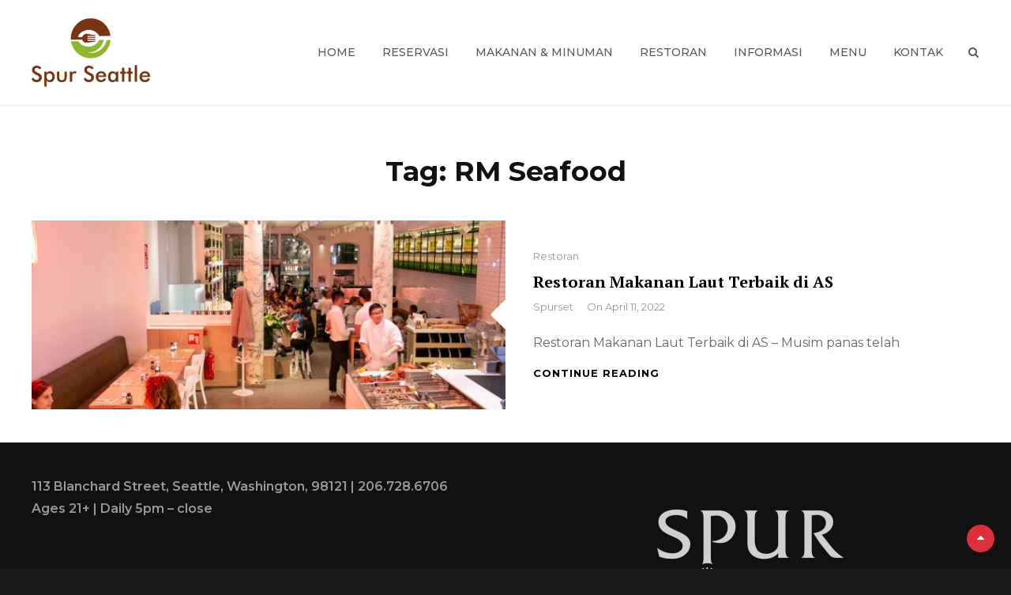

--- FILE ---
content_type: text/html; charset=UTF-8
request_url: http://www.spurseattle.com/tag/rm-seafood/
body_size: 40747
content:
<!DOCTYPE html>
<html lang="en-US">
<head>
	<meta charset="UTF-8">
	<meta name="viewport" content="width=device-width, initial-scale=1">
	<link rel="profile" href="http://gmpg.org/xfn/11">

	<title>RM Seafood &#8211; Spur &#8211; Informasi Restoran Spur Seattle di USA</title>
    <style>
        #wpadminbar #wp-admin-bar-p404_free_top_button .ab-icon:before {
            content: "\f103";
            color: red;
            top: 2px;
        }
    </style>
<meta name='robots' content='max-image-preview:large' />
<link rel='dns-prefetch' href='//fonts.googleapis.com' />
<link href='https://fonts.gstatic.com' crossorigin rel='preconnect' />
<link rel="alternate" type="application/rss+xml" title="Spur - Informasi Restoran Spur Seattle di USA &raquo; Feed" href="http://www.spurseattle.com/feed/" />
<link rel="alternate" type="application/rss+xml" title="Spur - Informasi Restoran Spur Seattle di USA &raquo; Comments Feed" href="http://www.spurseattle.com/comments/feed/" />
<link rel="alternate" type="application/rss+xml" title="Spur - Informasi Restoran Spur Seattle di USA &raquo; RM Seafood Tag Feed" href="http://www.spurseattle.com/tag/rm-seafood/feed/" />
<script type="text/javascript">
window._wpemojiSettings = {"baseUrl":"https:\/\/s.w.org\/images\/core\/emoji\/14.0.0\/72x72\/","ext":".png","svgUrl":"https:\/\/s.w.org\/images\/core\/emoji\/14.0.0\/svg\/","svgExt":".svg","source":{"concatemoji":"http:\/\/www.spurseattle.com\/wp-includes\/js\/wp-emoji-release.min.js?ver=6.2.8"}};
/*! This file is auto-generated */
!function(e,a,t){var n,r,o,i=a.createElement("canvas"),p=i.getContext&&i.getContext("2d");function s(e,t){p.clearRect(0,0,i.width,i.height),p.fillText(e,0,0);e=i.toDataURL();return p.clearRect(0,0,i.width,i.height),p.fillText(t,0,0),e===i.toDataURL()}function c(e){var t=a.createElement("script");t.src=e,t.defer=t.type="text/javascript",a.getElementsByTagName("head")[0].appendChild(t)}for(o=Array("flag","emoji"),t.supports={everything:!0,everythingExceptFlag:!0},r=0;r<o.length;r++)t.supports[o[r]]=function(e){if(p&&p.fillText)switch(p.textBaseline="top",p.font="600 32px Arial",e){case"flag":return s("\ud83c\udff3\ufe0f\u200d\u26a7\ufe0f","\ud83c\udff3\ufe0f\u200b\u26a7\ufe0f")?!1:!s("\ud83c\uddfa\ud83c\uddf3","\ud83c\uddfa\u200b\ud83c\uddf3")&&!s("\ud83c\udff4\udb40\udc67\udb40\udc62\udb40\udc65\udb40\udc6e\udb40\udc67\udb40\udc7f","\ud83c\udff4\u200b\udb40\udc67\u200b\udb40\udc62\u200b\udb40\udc65\u200b\udb40\udc6e\u200b\udb40\udc67\u200b\udb40\udc7f");case"emoji":return!s("\ud83e\udef1\ud83c\udffb\u200d\ud83e\udef2\ud83c\udfff","\ud83e\udef1\ud83c\udffb\u200b\ud83e\udef2\ud83c\udfff")}return!1}(o[r]),t.supports.everything=t.supports.everything&&t.supports[o[r]],"flag"!==o[r]&&(t.supports.everythingExceptFlag=t.supports.everythingExceptFlag&&t.supports[o[r]]);t.supports.everythingExceptFlag=t.supports.everythingExceptFlag&&!t.supports.flag,t.DOMReady=!1,t.readyCallback=function(){t.DOMReady=!0},t.supports.everything||(n=function(){t.readyCallback()},a.addEventListener?(a.addEventListener("DOMContentLoaded",n,!1),e.addEventListener("load",n,!1)):(e.attachEvent("onload",n),a.attachEvent("onreadystatechange",function(){"complete"===a.readyState&&t.readyCallback()})),(e=t.source||{}).concatemoji?c(e.concatemoji):e.wpemoji&&e.twemoji&&(c(e.twemoji),c(e.wpemoji)))}(window,document,window._wpemojiSettings);
</script>
<style type="text/css">
img.wp-smiley,
img.emoji {
	display: inline !important;
	border: none !important;
	box-shadow: none !important;
	height: 1em !important;
	width: 1em !important;
	margin: 0 0.07em !important;
	vertical-align: -0.1em !important;
	background: none !important;
	padding: 0 !important;
}
</style>
	<link rel='stylesheet' id='wp-block-library-css' href='http://www.spurseattle.com/wp-includes/css/dist/block-library/style.min.css?ver=6.2.8' type='text/css' media='all' />
<style id='wp-block-library-theme-inline-css' type='text/css'>
.wp-block-audio figcaption{color:#555;font-size:13px;text-align:center}.is-dark-theme .wp-block-audio figcaption{color:hsla(0,0%,100%,.65)}.wp-block-audio{margin:0 0 1em}.wp-block-code{border:1px solid #ccc;border-radius:4px;font-family:Menlo,Consolas,monaco,monospace;padding:.8em 1em}.wp-block-embed figcaption{color:#555;font-size:13px;text-align:center}.is-dark-theme .wp-block-embed figcaption{color:hsla(0,0%,100%,.65)}.wp-block-embed{margin:0 0 1em}.blocks-gallery-caption{color:#555;font-size:13px;text-align:center}.is-dark-theme .blocks-gallery-caption{color:hsla(0,0%,100%,.65)}.wp-block-image figcaption{color:#555;font-size:13px;text-align:center}.is-dark-theme .wp-block-image figcaption{color:hsla(0,0%,100%,.65)}.wp-block-image{margin:0 0 1em}.wp-block-pullquote{border-bottom:4px solid;border-top:4px solid;color:currentColor;margin-bottom:1.75em}.wp-block-pullquote cite,.wp-block-pullquote footer,.wp-block-pullquote__citation{color:currentColor;font-size:.8125em;font-style:normal;text-transform:uppercase}.wp-block-quote{border-left:.25em solid;margin:0 0 1.75em;padding-left:1em}.wp-block-quote cite,.wp-block-quote footer{color:currentColor;font-size:.8125em;font-style:normal;position:relative}.wp-block-quote.has-text-align-right{border-left:none;border-right:.25em solid;padding-left:0;padding-right:1em}.wp-block-quote.has-text-align-center{border:none;padding-left:0}.wp-block-quote.is-large,.wp-block-quote.is-style-large,.wp-block-quote.is-style-plain{border:none}.wp-block-search .wp-block-search__label{font-weight:700}.wp-block-search__button{border:1px solid #ccc;padding:.375em .625em}:where(.wp-block-group.has-background){padding:1.25em 2.375em}.wp-block-separator.has-css-opacity{opacity:.4}.wp-block-separator{border:none;border-bottom:2px solid;margin-left:auto;margin-right:auto}.wp-block-separator.has-alpha-channel-opacity{opacity:1}.wp-block-separator:not(.is-style-wide):not(.is-style-dots){width:100px}.wp-block-separator.has-background:not(.is-style-dots){border-bottom:none;height:1px}.wp-block-separator.has-background:not(.is-style-wide):not(.is-style-dots){height:2px}.wp-block-table{margin:0 0 1em}.wp-block-table td,.wp-block-table th{word-break:normal}.wp-block-table figcaption{color:#555;font-size:13px;text-align:center}.is-dark-theme .wp-block-table figcaption{color:hsla(0,0%,100%,.65)}.wp-block-video figcaption{color:#555;font-size:13px;text-align:center}.is-dark-theme .wp-block-video figcaption{color:hsla(0,0%,100%,.65)}.wp-block-video{margin:0 0 1em}.wp-block-template-part.has-background{margin-bottom:0;margin-top:0;padding:1.25em 2.375em}
</style>
<link rel='stylesheet' id='wpzoom-social-icons-block-style-css' href='http://www.spurseattle.com/wp-content/plugins/social-icons-widget-by-wpzoom/block/dist/style-wpzoom-social-icons.css?ver=4.2.11' type='text/css' media='all' />
<link rel='stylesheet' id='classic-theme-styles-css' href='http://www.spurseattle.com/wp-includes/css/classic-themes.min.css?ver=6.2.8' type='text/css' media='all' />
<style id='global-styles-inline-css' type='text/css'>
body{--wp--preset--color--black: #000000;--wp--preset--color--cyan-bluish-gray: #abb8c3;--wp--preset--color--white: #ffffff;--wp--preset--color--pale-pink: #f78da7;--wp--preset--color--vivid-red: #cf2e2e;--wp--preset--color--luminous-vivid-orange: #ff6900;--wp--preset--color--luminous-vivid-amber: #fcb900;--wp--preset--color--light-green-cyan: #7bdcb5;--wp--preset--color--vivid-green-cyan: #00d084;--wp--preset--color--pale-cyan-blue: #8ed1fc;--wp--preset--color--vivid-cyan-blue: #0693e3;--wp--preset--color--vivid-purple: #9b51e0;--wp--preset--color--dark-gray: #666666;--wp--preset--color--gray: #fafafa;--wp--preset--color--medium-gray: #999999;--wp--preset--color--red: #db2f39;--wp--preset--gradient--vivid-cyan-blue-to-vivid-purple: linear-gradient(135deg,rgba(6,147,227,1) 0%,rgb(155,81,224) 100%);--wp--preset--gradient--light-green-cyan-to-vivid-green-cyan: linear-gradient(135deg,rgb(122,220,180) 0%,rgb(0,208,130) 100%);--wp--preset--gradient--luminous-vivid-amber-to-luminous-vivid-orange: linear-gradient(135deg,rgba(252,185,0,1) 0%,rgba(255,105,0,1) 100%);--wp--preset--gradient--luminous-vivid-orange-to-vivid-red: linear-gradient(135deg,rgba(255,105,0,1) 0%,rgb(207,46,46) 100%);--wp--preset--gradient--very-light-gray-to-cyan-bluish-gray: linear-gradient(135deg,rgb(238,238,238) 0%,rgb(169,184,195) 100%);--wp--preset--gradient--cool-to-warm-spectrum: linear-gradient(135deg,rgb(74,234,220) 0%,rgb(151,120,209) 20%,rgb(207,42,186) 40%,rgb(238,44,130) 60%,rgb(251,105,98) 80%,rgb(254,248,76) 100%);--wp--preset--gradient--blush-light-purple: linear-gradient(135deg,rgb(255,206,236) 0%,rgb(152,150,240) 100%);--wp--preset--gradient--blush-bordeaux: linear-gradient(135deg,rgb(254,205,165) 0%,rgb(254,45,45) 50%,rgb(107,0,62) 100%);--wp--preset--gradient--luminous-dusk: linear-gradient(135deg,rgb(255,203,112) 0%,rgb(199,81,192) 50%,rgb(65,88,208) 100%);--wp--preset--gradient--pale-ocean: linear-gradient(135deg,rgb(255,245,203) 0%,rgb(182,227,212) 50%,rgb(51,167,181) 100%);--wp--preset--gradient--electric-grass: linear-gradient(135deg,rgb(202,248,128) 0%,rgb(113,206,126) 100%);--wp--preset--gradient--midnight: linear-gradient(135deg,rgb(2,3,129) 0%,rgb(40,116,252) 100%);--wp--preset--duotone--dark-grayscale: url('#wp-duotone-dark-grayscale');--wp--preset--duotone--grayscale: url('#wp-duotone-grayscale');--wp--preset--duotone--purple-yellow: url('#wp-duotone-purple-yellow');--wp--preset--duotone--blue-red: url('#wp-duotone-blue-red');--wp--preset--duotone--midnight: url('#wp-duotone-midnight');--wp--preset--duotone--magenta-yellow: url('#wp-duotone-magenta-yellow');--wp--preset--duotone--purple-green: url('#wp-duotone-purple-green');--wp--preset--duotone--blue-orange: url('#wp-duotone-blue-orange');--wp--preset--font-size--small: 14px;--wp--preset--font-size--medium: 20px;--wp--preset--font-size--large: 35px;--wp--preset--font-size--x-large: 42px;--wp--preset--font-size--normal: 18px;--wp--preset--font-size--huge: 42px;--wp--preset--spacing--20: 0.44rem;--wp--preset--spacing--30: 0.67rem;--wp--preset--spacing--40: 1rem;--wp--preset--spacing--50: 1.5rem;--wp--preset--spacing--60: 2.25rem;--wp--preset--spacing--70: 3.38rem;--wp--preset--spacing--80: 5.06rem;--wp--preset--shadow--natural: 6px 6px 9px rgba(0, 0, 0, 0.2);--wp--preset--shadow--deep: 12px 12px 50px rgba(0, 0, 0, 0.4);--wp--preset--shadow--sharp: 6px 6px 0px rgba(0, 0, 0, 0.2);--wp--preset--shadow--outlined: 6px 6px 0px -3px rgba(255, 255, 255, 1), 6px 6px rgba(0, 0, 0, 1);--wp--preset--shadow--crisp: 6px 6px 0px rgba(0, 0, 0, 1);}:where(.is-layout-flex){gap: 0.5em;}body .is-layout-flow > .alignleft{float: left;margin-inline-start: 0;margin-inline-end: 2em;}body .is-layout-flow > .alignright{float: right;margin-inline-start: 2em;margin-inline-end: 0;}body .is-layout-flow > .aligncenter{margin-left: auto !important;margin-right: auto !important;}body .is-layout-constrained > .alignleft{float: left;margin-inline-start: 0;margin-inline-end: 2em;}body .is-layout-constrained > .alignright{float: right;margin-inline-start: 2em;margin-inline-end: 0;}body .is-layout-constrained > .aligncenter{margin-left: auto !important;margin-right: auto !important;}body .is-layout-constrained > :where(:not(.alignleft):not(.alignright):not(.alignfull)){max-width: var(--wp--style--global--content-size);margin-left: auto !important;margin-right: auto !important;}body .is-layout-constrained > .alignwide{max-width: var(--wp--style--global--wide-size);}body .is-layout-flex{display: flex;}body .is-layout-flex{flex-wrap: wrap;align-items: center;}body .is-layout-flex > *{margin: 0;}:where(.wp-block-columns.is-layout-flex){gap: 2em;}.has-black-color{color: var(--wp--preset--color--black) !important;}.has-cyan-bluish-gray-color{color: var(--wp--preset--color--cyan-bluish-gray) !important;}.has-white-color{color: var(--wp--preset--color--white) !important;}.has-pale-pink-color{color: var(--wp--preset--color--pale-pink) !important;}.has-vivid-red-color{color: var(--wp--preset--color--vivid-red) !important;}.has-luminous-vivid-orange-color{color: var(--wp--preset--color--luminous-vivid-orange) !important;}.has-luminous-vivid-amber-color{color: var(--wp--preset--color--luminous-vivid-amber) !important;}.has-light-green-cyan-color{color: var(--wp--preset--color--light-green-cyan) !important;}.has-vivid-green-cyan-color{color: var(--wp--preset--color--vivid-green-cyan) !important;}.has-pale-cyan-blue-color{color: var(--wp--preset--color--pale-cyan-blue) !important;}.has-vivid-cyan-blue-color{color: var(--wp--preset--color--vivid-cyan-blue) !important;}.has-vivid-purple-color{color: var(--wp--preset--color--vivid-purple) !important;}.has-black-background-color{background-color: var(--wp--preset--color--black) !important;}.has-cyan-bluish-gray-background-color{background-color: var(--wp--preset--color--cyan-bluish-gray) !important;}.has-white-background-color{background-color: var(--wp--preset--color--white) !important;}.has-pale-pink-background-color{background-color: var(--wp--preset--color--pale-pink) !important;}.has-vivid-red-background-color{background-color: var(--wp--preset--color--vivid-red) !important;}.has-luminous-vivid-orange-background-color{background-color: var(--wp--preset--color--luminous-vivid-orange) !important;}.has-luminous-vivid-amber-background-color{background-color: var(--wp--preset--color--luminous-vivid-amber) !important;}.has-light-green-cyan-background-color{background-color: var(--wp--preset--color--light-green-cyan) !important;}.has-vivid-green-cyan-background-color{background-color: var(--wp--preset--color--vivid-green-cyan) !important;}.has-pale-cyan-blue-background-color{background-color: var(--wp--preset--color--pale-cyan-blue) !important;}.has-vivid-cyan-blue-background-color{background-color: var(--wp--preset--color--vivid-cyan-blue) !important;}.has-vivid-purple-background-color{background-color: var(--wp--preset--color--vivid-purple) !important;}.has-black-border-color{border-color: var(--wp--preset--color--black) !important;}.has-cyan-bluish-gray-border-color{border-color: var(--wp--preset--color--cyan-bluish-gray) !important;}.has-white-border-color{border-color: var(--wp--preset--color--white) !important;}.has-pale-pink-border-color{border-color: var(--wp--preset--color--pale-pink) !important;}.has-vivid-red-border-color{border-color: var(--wp--preset--color--vivid-red) !important;}.has-luminous-vivid-orange-border-color{border-color: var(--wp--preset--color--luminous-vivid-orange) !important;}.has-luminous-vivid-amber-border-color{border-color: var(--wp--preset--color--luminous-vivid-amber) !important;}.has-light-green-cyan-border-color{border-color: var(--wp--preset--color--light-green-cyan) !important;}.has-vivid-green-cyan-border-color{border-color: var(--wp--preset--color--vivid-green-cyan) !important;}.has-pale-cyan-blue-border-color{border-color: var(--wp--preset--color--pale-cyan-blue) !important;}.has-vivid-cyan-blue-border-color{border-color: var(--wp--preset--color--vivid-cyan-blue) !important;}.has-vivid-purple-border-color{border-color: var(--wp--preset--color--vivid-purple) !important;}.has-vivid-cyan-blue-to-vivid-purple-gradient-background{background: var(--wp--preset--gradient--vivid-cyan-blue-to-vivid-purple) !important;}.has-light-green-cyan-to-vivid-green-cyan-gradient-background{background: var(--wp--preset--gradient--light-green-cyan-to-vivid-green-cyan) !important;}.has-luminous-vivid-amber-to-luminous-vivid-orange-gradient-background{background: var(--wp--preset--gradient--luminous-vivid-amber-to-luminous-vivid-orange) !important;}.has-luminous-vivid-orange-to-vivid-red-gradient-background{background: var(--wp--preset--gradient--luminous-vivid-orange-to-vivid-red) !important;}.has-very-light-gray-to-cyan-bluish-gray-gradient-background{background: var(--wp--preset--gradient--very-light-gray-to-cyan-bluish-gray) !important;}.has-cool-to-warm-spectrum-gradient-background{background: var(--wp--preset--gradient--cool-to-warm-spectrum) !important;}.has-blush-light-purple-gradient-background{background: var(--wp--preset--gradient--blush-light-purple) !important;}.has-blush-bordeaux-gradient-background{background: var(--wp--preset--gradient--blush-bordeaux) !important;}.has-luminous-dusk-gradient-background{background: var(--wp--preset--gradient--luminous-dusk) !important;}.has-pale-ocean-gradient-background{background: var(--wp--preset--gradient--pale-ocean) !important;}.has-electric-grass-gradient-background{background: var(--wp--preset--gradient--electric-grass) !important;}.has-midnight-gradient-background{background: var(--wp--preset--gradient--midnight) !important;}.has-small-font-size{font-size: var(--wp--preset--font-size--small) !important;}.has-medium-font-size{font-size: var(--wp--preset--font-size--medium) !important;}.has-large-font-size{font-size: var(--wp--preset--font-size--large) !important;}.has-x-large-font-size{font-size: var(--wp--preset--font-size--x-large) !important;}
.wp-block-navigation a:where(:not(.wp-element-button)){color: inherit;}
:where(.wp-block-columns.is-layout-flex){gap: 2em;}
.wp-block-pullquote{font-size: 1.5em;line-height: 1.6;}
</style>
<link rel='stylesheet' id='wpos-slick-style-css' href='http://www.spurseattle.com/wp-content/plugins/blog-designer-for-post-and-widget/assets/css/slick.css?ver=2.7.5' type='text/css' media='all' />
<link rel='stylesheet' id='bdpw-public-css-css' href='http://www.spurseattle.com/wp-content/plugins/blog-designer-for-post-and-widget/assets/css/bdpw-public.css?ver=2.7.5' type='text/css' media='all' />
<link rel='stylesheet' id='contact-form-7-css' href='http://www.spurseattle.com/wp-content/plugins/contact-form-7/includes/css/styles.css?ver=5.7.6' type='text/css' media='all' />
<link rel='stylesheet' id='catch-foodmania-fonts-css' href='https://fonts.googleapis.com/css?family=Montserrat%3A300%2C400%2C500%2C600%2C700%2C800%7CPT+Serif%3A400%2C400i%2C700%2C700i%7CGreat+Vibes&#038;subset=latin%2Clatin-ext' type='text/css' media='all' />
<link rel='stylesheet' id='font-awesome-css' href='http://www.spurseattle.com/wp-content/themes/catch-foodmania/assets/css/font-awesome/css/font-awesome.css?ver=4.7.0' type='text/css' media='all' />
<link rel='stylesheet' id='catch-foodmania-style-css' href='http://www.spurseattle.com/wp-content/themes/catch-foodmania/style.css?ver=6.2.8' type='text/css' media='all' />
<style id='catch-foodmania-style-inline-css' type='text/css'>
.testimonials-content-wrapper {  background-image: url("http://www.spurseattle.com/wp-content/themes/catch-foodmania/assets/images/recent-posts-section-bg.png"); background-position: left top; background-repeat: repeat; background-attachment: scroll; background-size: auto;}
.menu-content-wrapper {  background-image: url("http://www.spurseattle.com/wp-content/themes/catch-foodmania/assets/images/food-menu-bg.png"); background-position: left top; background-repeat: repeat; background-attachment: scroll; background-size: cover;}
</style>
<link rel='stylesheet' id='catch-foodmania-block-style-css' href='http://www.spurseattle.com/wp-content/themes/catch-foodmania/assets/css/blocks.css?ver=1.0' type='text/css' media='all' />
<link rel='stylesheet' id='wpzoom-social-icons-socicon-css' href='http://www.spurseattle.com/wp-content/plugins/social-icons-widget-by-wpzoom/assets/css/wpzoom-socicon.css?ver=1683823335' type='text/css' media='all' />
<link rel='stylesheet' id='wpzoom-social-icons-genericons-css' href='http://www.spurseattle.com/wp-content/plugins/social-icons-widget-by-wpzoom/assets/css/genericons.css?ver=1683823335' type='text/css' media='all' />
<link rel='stylesheet' id='wpzoom-social-icons-academicons-css' href='http://www.spurseattle.com/wp-content/plugins/social-icons-widget-by-wpzoom/assets/css/academicons.min.css?ver=1683823335' type='text/css' media='all' />
<link rel='stylesheet' id='wpzoom-social-icons-font-awesome-3-css' href='http://www.spurseattle.com/wp-content/plugins/social-icons-widget-by-wpzoom/assets/css/font-awesome-3.min.css?ver=1683823335' type='text/css' media='all' />
<link rel='stylesheet' id='dashicons-css' href='http://www.spurseattle.com/wp-includes/css/dashicons.min.css?ver=6.2.8' type='text/css' media='all' />
<link rel='stylesheet' id='wpzoom-social-icons-styles-css' href='http://www.spurseattle.com/wp-content/plugins/social-icons-widget-by-wpzoom/assets/css/wpzoom-social-icons-styles.css?ver=1683823335' type='text/css' media='all' />
<link rel='preload' as='font'  id='wpzoom-social-icons-font-academicons-woff2-css' href='http://www.spurseattle.com/wp-content/plugins/social-icons-widget-by-wpzoom/assets/font/academicons.woff2?v=1.9.2'  type='font/woff2' crossorigin />
<link rel='preload' as='font'  id='wpzoom-social-icons-font-fontawesome-3-woff2-css' href='http://www.spurseattle.com/wp-content/plugins/social-icons-widget-by-wpzoom/assets/font/fontawesome-webfont.woff2?v=4.7.0'  type='font/woff2' crossorigin />
<link rel='preload' as='font'  id='wpzoom-social-icons-font-genericons-woff-css' href='http://www.spurseattle.com/wp-content/plugins/social-icons-widget-by-wpzoom/assets/font/Genericons.woff'  type='font/woff' crossorigin />
<link rel='preload' as='font'  id='wpzoom-social-icons-font-socicon-woff2-css' href='http://www.spurseattle.com/wp-content/plugins/social-icons-widget-by-wpzoom/assets/font/socicon.woff2?v=4.2.11'  type='font/woff2' crossorigin />
<script type='text/javascript' src='http://www.spurseattle.com/wp-includes/js/jquery/jquery.min.js?ver=3.6.4' id='jquery-core-js'></script>
<script type='text/javascript' src='http://www.spurseattle.com/wp-includes/js/jquery/jquery-migrate.min.js?ver=3.4.0' id='jquery-migrate-js'></script>
<link rel="https://api.w.org/" href="http://www.spurseattle.com/wp-json/" /><link rel="alternate" type="application/json" href="http://www.spurseattle.com/wp-json/wp/v2/tags/80" /><link rel="EditURI" type="application/rsd+xml" title="RSD" href="http://www.spurseattle.com/xmlrpc.php?rsd" />
<link rel="wlwmanifest" type="application/wlwmanifest+xml" href="http://www.spurseattle.com/wp-includes/wlwmanifest.xml" />
<meta name="generator" content="WordPress 6.2.8" />
		<style type="text/css">
					.site-title,
			.site-description {
				position: absolute;
				clip: rect(1px, 1px, 1px, 1px);
			}
				</style>
		<link rel="icon" href="http://www.spurseattle.com/wp-content/uploads/2019/12/cropped-1iHxglNFLpxPmiqfhe4wmesjvaW...UkQxleQiHsoZzE-1-32x32.png" sizes="32x32" />
<link rel="icon" href="http://www.spurseattle.com/wp-content/uploads/2019/12/cropped-1iHxglNFLpxPmiqfhe4wmesjvaW...UkQxleQiHsoZzE-1-192x192.png" sizes="192x192" />
<link rel="apple-touch-icon" href="http://www.spurseattle.com/wp-content/uploads/2019/12/cropped-1iHxglNFLpxPmiqfhe4wmesjvaW...UkQxleQiHsoZzE-1-180x180.png" />
<meta name="msapplication-TileImage" content="http://www.spurseattle.com/wp-content/uploads/2019/12/cropped-1iHxglNFLpxPmiqfhe4wmesjvaW...UkQxleQiHsoZzE-1-270x270.png" />
</head>

<body class="archive tag tag-rm-seafood tag-80 wp-custom-logo wp-embed-responsive hfeed navigation-classic no-sidebar full-width-layout fluid-layout no-header-media-image no-header-media-text no-featured-slider content-has-padding-top">

	<svg xmlns="http://www.w3.org/2000/svg" viewBox="0 0 0 0" width="0" height="0" focusable="false" role="none" style="visibility: hidden; position: absolute; left: -9999px; overflow: hidden;" ><defs><filter id="wp-duotone-dark-grayscale"><feColorMatrix color-interpolation-filters="sRGB" type="matrix" values=" .299 .587 .114 0 0 .299 .587 .114 0 0 .299 .587 .114 0 0 .299 .587 .114 0 0 " /><feComponentTransfer color-interpolation-filters="sRGB" ><feFuncR type="table" tableValues="0 0.49803921568627" /><feFuncG type="table" tableValues="0 0.49803921568627" /><feFuncB type="table" tableValues="0 0.49803921568627" /><feFuncA type="table" tableValues="1 1" /></feComponentTransfer><feComposite in2="SourceGraphic" operator="in" /></filter></defs></svg><svg xmlns="http://www.w3.org/2000/svg" viewBox="0 0 0 0" width="0" height="0" focusable="false" role="none" style="visibility: hidden; position: absolute; left: -9999px; overflow: hidden;" ><defs><filter id="wp-duotone-grayscale"><feColorMatrix color-interpolation-filters="sRGB" type="matrix" values=" .299 .587 .114 0 0 .299 .587 .114 0 0 .299 .587 .114 0 0 .299 .587 .114 0 0 " /><feComponentTransfer color-interpolation-filters="sRGB" ><feFuncR type="table" tableValues="0 1" /><feFuncG type="table" tableValues="0 1" /><feFuncB type="table" tableValues="0 1" /><feFuncA type="table" tableValues="1 1" /></feComponentTransfer><feComposite in2="SourceGraphic" operator="in" /></filter></defs></svg><svg xmlns="http://www.w3.org/2000/svg" viewBox="0 0 0 0" width="0" height="0" focusable="false" role="none" style="visibility: hidden; position: absolute; left: -9999px; overflow: hidden;" ><defs><filter id="wp-duotone-purple-yellow"><feColorMatrix color-interpolation-filters="sRGB" type="matrix" values=" .299 .587 .114 0 0 .299 .587 .114 0 0 .299 .587 .114 0 0 .299 .587 .114 0 0 " /><feComponentTransfer color-interpolation-filters="sRGB" ><feFuncR type="table" tableValues="0.54901960784314 0.98823529411765" /><feFuncG type="table" tableValues="0 1" /><feFuncB type="table" tableValues="0.71764705882353 0.25490196078431" /><feFuncA type="table" tableValues="1 1" /></feComponentTransfer><feComposite in2="SourceGraphic" operator="in" /></filter></defs></svg><svg xmlns="http://www.w3.org/2000/svg" viewBox="0 0 0 0" width="0" height="0" focusable="false" role="none" style="visibility: hidden; position: absolute; left: -9999px; overflow: hidden;" ><defs><filter id="wp-duotone-blue-red"><feColorMatrix color-interpolation-filters="sRGB" type="matrix" values=" .299 .587 .114 0 0 .299 .587 .114 0 0 .299 .587 .114 0 0 .299 .587 .114 0 0 " /><feComponentTransfer color-interpolation-filters="sRGB" ><feFuncR type="table" tableValues="0 1" /><feFuncG type="table" tableValues="0 0.27843137254902" /><feFuncB type="table" tableValues="0.5921568627451 0.27843137254902" /><feFuncA type="table" tableValues="1 1" /></feComponentTransfer><feComposite in2="SourceGraphic" operator="in" /></filter></defs></svg><svg xmlns="http://www.w3.org/2000/svg" viewBox="0 0 0 0" width="0" height="0" focusable="false" role="none" style="visibility: hidden; position: absolute; left: -9999px; overflow: hidden;" ><defs><filter id="wp-duotone-midnight"><feColorMatrix color-interpolation-filters="sRGB" type="matrix" values=" .299 .587 .114 0 0 .299 .587 .114 0 0 .299 .587 .114 0 0 .299 .587 .114 0 0 " /><feComponentTransfer color-interpolation-filters="sRGB" ><feFuncR type="table" tableValues="0 0" /><feFuncG type="table" tableValues="0 0.64705882352941" /><feFuncB type="table" tableValues="0 1" /><feFuncA type="table" tableValues="1 1" /></feComponentTransfer><feComposite in2="SourceGraphic" operator="in" /></filter></defs></svg><svg xmlns="http://www.w3.org/2000/svg" viewBox="0 0 0 0" width="0" height="0" focusable="false" role="none" style="visibility: hidden; position: absolute; left: -9999px; overflow: hidden;" ><defs><filter id="wp-duotone-magenta-yellow"><feColorMatrix color-interpolation-filters="sRGB" type="matrix" values=" .299 .587 .114 0 0 .299 .587 .114 0 0 .299 .587 .114 0 0 .299 .587 .114 0 0 " /><feComponentTransfer color-interpolation-filters="sRGB" ><feFuncR type="table" tableValues="0.78039215686275 1" /><feFuncG type="table" tableValues="0 0.94901960784314" /><feFuncB type="table" tableValues="0.35294117647059 0.47058823529412" /><feFuncA type="table" tableValues="1 1" /></feComponentTransfer><feComposite in2="SourceGraphic" operator="in" /></filter></defs></svg><svg xmlns="http://www.w3.org/2000/svg" viewBox="0 0 0 0" width="0" height="0" focusable="false" role="none" style="visibility: hidden; position: absolute; left: -9999px; overflow: hidden;" ><defs><filter id="wp-duotone-purple-green"><feColorMatrix color-interpolation-filters="sRGB" type="matrix" values=" .299 .587 .114 0 0 .299 .587 .114 0 0 .299 .587 .114 0 0 .299 .587 .114 0 0 " /><feComponentTransfer color-interpolation-filters="sRGB" ><feFuncR type="table" tableValues="0.65098039215686 0.40392156862745" /><feFuncG type="table" tableValues="0 1" /><feFuncB type="table" tableValues="0.44705882352941 0.4" /><feFuncA type="table" tableValues="1 1" /></feComponentTransfer><feComposite in2="SourceGraphic" operator="in" /></filter></defs></svg><svg xmlns="http://www.w3.org/2000/svg" viewBox="0 0 0 0" width="0" height="0" focusable="false" role="none" style="visibility: hidden; position: absolute; left: -9999px; overflow: hidden;" ><defs><filter id="wp-duotone-blue-orange"><feColorMatrix color-interpolation-filters="sRGB" type="matrix" values=" .299 .587 .114 0 0 .299 .587 .114 0 0 .299 .587 .114 0 0 .299 .587 .114 0 0 " /><feComponentTransfer color-interpolation-filters="sRGB" ><feFuncR type="table" tableValues="0.098039215686275 1" /><feFuncG type="table" tableValues="0 0.66274509803922" /><feFuncB type="table" tableValues="0.84705882352941 0.41960784313725" /><feFuncA type="table" tableValues="1 1" /></feComponentTransfer><feComposite in2="SourceGraphic" operator="in" /></filter></defs></svg>	
	<div id="page" class="site">
		<a class="skip-link screen-reader-text" href="#content">Skip to content</a>

		<header id="masthead" class="site-header">
			<div class="site-header-main">
				<div class="site-branding">
	<a href="http://www.spurseattle.com/" class="custom-logo-link" rel="home"><img width="490" height="296" src="http://www.spurseattle.com/wp-content/uploads/2019/12/cropped-1iHxglNFLpxPmiqfhe4wmesjvaW...UkQxleQiHsoZzE.png" class="custom-logo" alt="Spur &#8211; Informasi Restoran Spur Seattle di USA" decoding="async" srcset="http://www.spurseattle.com/wp-content/uploads/2019/12/cropped-1iHxglNFLpxPmiqfhe4wmesjvaW...UkQxleQiHsoZzE.png 490w, http://www.spurseattle.com/wp-content/uploads/2019/12/cropped-1iHxglNFLpxPmiqfhe4wmesjvaW...UkQxleQiHsoZzE-300x181.png 300w" sizes="(max-width: 490px) 100vw, 490px" /></a>
	<a class="scrolled-logo-link" href="http://www.spurseattle.com/" title="Spur &#8211; Informasi Restoran Spur Seattle di USA">
		
		<img class="scrolled-logo" alt="Spur &#8211; Informasi Restoran Spur Seattle di USA" src="http://www.spurseattle.com/wp-content/uploads/2019/12/cropped-1iHxglNFLpxPmiqfhe4wmesjvaW...UkQxleQiHsoZzE.png">
	</a>
	
	<div class="site-identity">
					<p class="site-title"><a href="http://www.spurseattle.com/" rel="home">Spur &#8211; Informasi Restoran Spur Seattle di USA</a></p>
		
					<p class="site-description">Spur Merupakan sebuah situs yang membahas Informasi Restoran Spur Seattle di USA</p>
			</div>
</div><!-- .site-branding -->

				<div class="nav-search-wrap">

					<div id="site-header-menu" class="site-header-menu">
	<div id="primary-menu-wrapper" class="menu-wrapper">
		<div class="menu-toggle-wrapper">
			<button id="menu-toggle" class="menu-toggle" aria-controls="top-menu" aria-expanded="false">
				<span class="menu-label">Menu</span>
			</button>
		</div><!-- .menu-toggle-wrapper -->

		<div class="menu-inside-wrapper">
			
				<nav id="site-navigation" class="main-navigation" role="navigation" aria-label="Primary Menu">
					<ul id="primary-menu" class="menu nav-menu"><li id="menu-item-107" class="menu-item menu-item-type-custom menu-item-object-custom menu-item-home menu-item-107"><a href="http://www.spurseattle.com/">Home</a></li>
<li id="menu-item-22" class="menu-item menu-item-type-taxonomy menu-item-object-category menu-item-22"><a href="http://www.spurseattle.com/category/reservasi/">Reservasi</a></li>
<li id="menu-item-20" class="menu-item menu-item-type-taxonomy menu-item-object-category menu-item-20"><a href="http://www.spurseattle.com/category/makanan-minuman/">Makanan &amp; Minuman</a></li>
<li id="menu-item-18" class="menu-item menu-item-type-taxonomy menu-item-object-category menu-item-18"><a href="http://www.spurseattle.com/category/artikel/">Restoran</a></li>
<li id="menu-item-19" class="menu-item menu-item-type-taxonomy menu-item-object-category menu-item-19"><a href="http://www.spurseattle.com/category/blog/">Informasi</a></li>
<li id="menu-item-21" class="menu-item menu-item-type-taxonomy menu-item-object-category menu-item-21"><a href="http://www.spurseattle.com/category/menu/">Menu</a></li>
<li id="menu-item-17" class="menu-item menu-item-type-post_type menu-item-object-page menu-item-17"><a href="http://www.spurseattle.com/kontak/">Kontak</a></li>
</ul>
			
				</nav><!-- .main-navigation -->

			<div class="mobile-social-search">

								<div class="search-container">
					

<form role="search" method="get" class="search-form" action="http://www.spurseattle.com/">
	<label for="search-form-6980eaafc5b70">
		<span class="screen-reader-text">Search for:</span>
	</label>
	<input type="search" id="search-form-6980eaafc5b70" class="search-field" placeholder="Search ..." value="" name="s" title="Search for:">
	</label>

	<button type="submit" class="search-submit fa fa-search"></button>
</form>
				</div>
							</div><!-- .mobile-social-search -->
		</div><!-- .menu-inside-wrapper -->
	</div><!-- #primary-menu-wrapper.menu-wrapper -->

		<div id="primary-search-wrapper" class="menu-wrapper">
		
		<div class="menu-toggle-wrapper">
			<button id="social-search-toggle" class="menu-toggle">
				<span class="menu-label screen-reader-text">Search</span>
			</button>
		</div><!-- .menu-toggle-wrapper -->

		<div class="menu-inside-wrapper">
			<div class="search-container">
				

<form role="search" method="get" class="search-form" action="http://www.spurseattle.com/">
	<label for="search-form-6980eaafc5d3a">
		<span class="screen-reader-text">Search for:</span>
	</label>
	<input type="search" id="search-form-6980eaafc5d3a" class="search-field" placeholder="Search ..." value="" name="s" title="Search for:">
	</label>

	<button type="submit" class="search-submit fa fa-search"></button>
</form>
			</div>
		</div><!-- .menu-inside-wrapper -->
	</div><!-- #social-search-wrapper.menu-wrapper -->
	</div><!-- .site-header-menu -->


				</div>

			</div> <!-- .site-header-main -->
		</header><!-- #masthead -->

		<div class="below-site-header">

			<div class="site-overlay"><span class="screen-reader-text">Site Overlay</span></div>

			







			<div id="content" class="site-content">
				<div class="wrapper">
		<div id="primary" class="content-area">
			<main id="main" class="site-main">
				<div class="archive-content-wrap">

					
						
						<header class="page-header">
							<h1 class="page-title">Tag: <span>RM Seafood</span></h1>						</header><!-- .page-header -->

						
						
						<div class="section-content-wrapper">
							
<article id="post-280" class="post-280 post type-post status-publish format-standard has-post-thumbnail hentry category-restoran tag-las-vegas tag-los-angeles tag-restoran tag-rm-seafood tag-son-of-a-gun">

	<div class="hentry-inner">

				<div class="post-thumbnail" style="background-image: url( 'http://www.spurseattle.com/wp-content/uploads/2022/04/Restoran-Makanan-Laut-Terbaik-di-AS-666x666.jpg' )">
			<a href="http://www.spurseattle.com/restoran-makanan-laut-terbaik-di-as/" rel="bookmark"></a>
		</div>

		<div class="entry-container">
			
			<header class="entry-header">
									<div class="entry-category">
						<span class="cat-links"><span class="cat-text screen-reader-text">Categories</span><a href="http://www.spurseattle.com/category/restoran/" rel="category tag">Restoran</a></span>					</div><!-- .entry_category -->
					<h2 class="entry-title"><a href="http://www.spurseattle.com/restoran-makanan-laut-terbaik-di-as/" rel="bookmark">Restoran Makanan Laut Terbaik di AS</a></h2>					<div class="entry-meta">
						<span class="byline"> <span class="author-label screen-reader-text">By </span><span class="author vcard"><a class="url fn n" href="http://www.spurseattle.com/author/spurset/">spurset</a></span></span><span class="posted-on"><span class="date-label"> on </span><a href="http://www.spurseattle.com/restoran-makanan-laut-terbaik-di-as/" rel="bookmark"><time class="entry-date published updated" datetime="2022-04-11T23:34:02+00:00">April 11, 2022</time></a></span>					</div><!-- .entry-meta -->
							</header><!-- .entry-header -->

			<div class="entry-summary">
				<p>Restoran Makanan Laut Terbaik di AS &#8211; Musim panas telah<span class="more-button"><a href="http://www.spurseattle.com/restoran-makanan-laut-terbaik-di-as/" class="more-link">Continue reading<span class="screen-reader-text">Restoran Makanan Laut Terbaik di AS</span></a></span></p>
			</div><!-- .entry-summary -->
		</div> <!-- .entry-container -->
	</div> <!-- .hentry-inner -->
</article><!-- #post-280 -->
						</div> <!-- .section-content-wrapper -->

										</div>  <!-- .archive-content-wrap -->
			</main><!-- #main -->
		</div><!-- #primary -->


			</div><!-- .wrapper -->
		</div><!-- #content -->

		<footer id="colophon" class="site-footer">
			
			
			

	<aside id="tertiary" class="widget-area footer-widget-area two" role="complementary">
		<div class="wrapper">
							<div class="widget-column footer-widget-1">
					<section id="text-4" class="widget widget_text">			<div class="textwidget"><p><strong>113 Blanchard Street, Seattle, Washington, 98121 | 206.728.6706</strong><br />
<strong>Ages 21+ | Daily 5pm – close</strong></p>
</div>
		</section><section id="block-3" class="widget widget_block">
<pre class="wp-block-code"><code></code></pre>
</section>				</div>
							<div class="widget-column footer-widget-2">
					<section id="text-5" class="widget widget_text">			<div class="textwidget"><p><img decoding="async" loading="lazy" class="aligncenter size-medium wp-image-29" src="http://www.spurseattle.com/wp-content/uploads/2019/12/spur-logo-300x265.png" alt="" width="300" height="265" srcset="http://www.spurseattle.com/wp-content/uploads/2019/12/spur-logo-300x265.png 300w, http://www.spurseattle.com/wp-content/uploads/2019/12/spur-logo-768x678.png 768w, http://www.spurseattle.com/wp-content/uploads/2019/12/spur-logo.png 946w" sizes="(max-width: 300px) 100vw, 300px" /></p>
</div>
		</section>				</div>
					</div>
	</aside><!-- .widget-area -->


			<div id="site-generator">
	<div class="wrapper">

		
		<div class="site-info">
			Copyright &copy; 2026 <a href="http://www.spurseattle.com/">Spur &#8211; Informasi Restoran Spur Seattle di USA</a>. All Rights Reserved.  &#124; Catch Foodmania&nbsp;by&nbsp;<a target="_blank" href="https://catchthemes.com/">Catch Themes</a>		</div> <!-- .site-info -->
	</div> <!-- .wrapper -->
</div><!-- .site-info -->
		</footer><!-- #colophon -->
	</div> <!-- below-site-header -->
</div><!-- #page -->


	<div class="scrollup">
		<a href="#masthead" id="scrollup" class="fa fa-sort-asc" aria-hidden="true"><span class="screen-reader-text">Scroll Up</span></a>
	</div><script type='text/javascript' src='http://www.spurseattle.com/wp-content/plugins/contact-form-7/includes/swv/js/index.js?ver=5.7.6' id='swv-js'></script>
<script type='text/javascript' id='contact-form-7-js-extra'>
/* <![CDATA[ */
var wpcf7 = {"api":{"root":"http:\/\/www.spurseattle.com\/wp-json\/","namespace":"contact-form-7\/v1"}};
/* ]]> */
</script>
<script type='text/javascript' src='http://www.spurseattle.com/wp-content/plugins/contact-form-7/includes/js/index.js?ver=5.7.6' id='contact-form-7-js'></script>
<script type='text/javascript' src='http://www.spurseattle.com/wp-content/themes/catch-foodmania/assets/js/jquery.matchHeight.min.js?ver=20171226' id='jquery-match-height-js'></script>
<script type='text/javascript' id='catch-foodmania-custom-script-js-extra'>
/* <![CDATA[ */
var catchFoodmaniaScreenReaderText = {"expand":"expand child menu","collapse":"collapse child menu"};
/* ]]> */
</script>
<script type='text/javascript' src='http://www.spurseattle.com/wp-content/themes/catch-foodmania/assets/js/custom-scripts.min.js?ver=20171226' id='catch-foodmania-custom-script-js'></script>
<script type='text/javascript' src='http://www.spurseattle.com/wp-content/themes/catch-foodmania/assets/js/navigation.min.js?ver=20171226' id='catch-foodmania-navigation-js'></script>
<script type='text/javascript' src='http://www.spurseattle.com/wp-content/themes/catch-foodmania/assets/js/skip-link-focus-fix.min.js?ver=20171226' id='catch-foodmania-skip-link-focus-fix-js'></script>
<script type='text/javascript' src='http://www.spurseattle.com/wp-content/themes/catch-foodmania/assets/js/fitvids.min.js?ver=1.1' id='jquery-fitvids-js'></script>
<script type='text/javascript' src='http://www.spurseattle.com/wp-content/plugins/social-icons-widget-by-wpzoom/assets/js/social-icons-widget-frontend.js?ver=1683823335' id='zoom-social-icons-widget-frontend-js'></script>
</body>
</html>


--- FILE ---
content_type: text/css
request_url: http://www.spurseattle.com/wp-content/themes/catch-foodmania/style.css?ver=6.2.8
body_size: 173011
content:
/*
Theme Name: Catch Foodmania
Theme URI: https://catchthemes.com/themes/catch-foodmania/
Author: Catch Themes
Author URI: https://catchthemes.com/
Description: Catch Foodmania is a clean, simple, and aesthetically pleasing free WordPress theme for restaurants specially designed to furnish webmasters in the foodservice industry. It allows them to quickly and effortlessly create their own amazing modern restaurant websites. Catch Foodmania is a simple yet highly customizable restaurant WordPress theme that puts your cuisine on the forefront. Catch Foodmania is completely responsive and your website looks flawless across all devices. This theme provides you with the basic features required for restaurant business—such as header media, featured content, featured slider, food menus, hero content, services, testimonials and more. With these incredible features, make your food business grow to new heights and entice a new clientele to your restaurant business. Also, Catch Foodmania is translation-ready. Download Catch Foodmania and start your restaurant business right away! For more information, check out Theme Instructions at https://catchthemes.com/themes/catch-foodmania/, support at https://catchthemes.com/support/ and Demo at https://catchthemes.com/demo/catch-foodmania
Version: 2.3
License: GNU General Public License v2 or later
License URI: http://www.gnu.org/licenses/gpl-2.0.html
Text Domain: catch-foodmania
Domain Path: /languages/
Tags: one-column, two-columns, right-sidebar, flexible-header, custom-background, custom-header, custom-logo, custom-menu, editor-style, featured-images, featured-image-header, footer-widgets, full-width-template, sticky-post, rtl-language-support, theme-options, threaded-comments, translation-ready, blog, food-and-drink

Catch Foodmania is based on Underscores http://underscores.me/, (C) 2012-2018 Automattic, Inc.
Underscores is distributed under the terms of the GNU GPL v2 or later.

Normalizing styles have been helped along thanks to the fine work of
Nicolas Gallagher and Jonathan Neal http://necolas.github.io/normalize.css/
*/

/*--------------------------------------------------------------
>>> TABLE OF CONTENTS:
----------------------------------------------------------------
# Normalize
# Typography
# Elements
# Padding/Margin
# Forms
# Navigation
	## Links
	## Menus
	## Social Menu
	## Breadcrumb
	## Scroll Up
# Accessibility
# Alignments
# Clearings
# Widgets
# Content
	## Page
	## Header
	## Comments
	## Sidebar
	## Footer
	## Posts and pages
# Infinite scroll
# Media
	## Captions
	## Galleries
	## Transition
	## FontAwesome
	## Site-Overlay
# Modules
	## Header Top
	## Slider Content Wrapper
	## Sections
	## Featured Content
	## Hero Content
	## Promotion Headline
	## Testimonials
	## Food Menu
	## Reservation Section
	## Events Section
	## Newsletter Section
	## Contact Info
	## Custom Header
# WooCommerce
	## Clearing
	## Layout
	## Shop tables
	## Products
	## Infinite Scroll
	## Onsale
	## Price
	## Buttons
	## Single product
	## Checkout
	## My account
	## General WooCommerce components
		### Header cart
		### Pagination
		### Star rating
		### Tabs
		### Password strength meter
		### Forms
		### Notices
		### WooCommerce widgets
			#### WooCommerce Price Filter
# Media Queries
	## >= 480px (iPhone 4 and 4S : Landscape)
	## >= 667px (iPhone 6, 6S, 7 and 8 : Landscape)
	## >= 768px (iPad 1, 2, 3, 4, Mini, Air, Pro 9.7" : Portrait)
	## >= 812px (iPhone X : Landscape )
	## >= 1024px (iPad 1, 2, 3, 4, Mini, Air, Pro 9.7" : Landscape)
	## >= 1366px ()
	## >= 1600px (Kindle Fire HD 8.9" : Landscape)
# Colors
--------------------------------------------------------------*/

/*--------------------------------------------------------------
# Normalize
--------------------------------------------------------------*/

html {
	font-family: sans-serif;
	-webkit-text-size-adjust: 100%;
	-ms-text-size-adjust:     100%;
}

body {
	margin: 0;
}

article,
aside,
details,
figcaption,
figure,
footer,
header,
main,
menu,
nav,
section,
summary {
	display: block;
}

audio,
canvas,
progress,
video {
	display: inline-block;
	vertical-align: baseline;
}

audio:not([controls]) {
	display: none;
	height: 0;
}

[hidden],
template {
	display: none;
}

a {
	background-color: transparent;
}

a:active,
a:hover {
	outline: 0;
}

abbr[title] {
	border-bottom: 1px dotted;
}

b,
strong {
	font-weight: bold;
}

dfn {
	font-style: italic;
}

mark {
	background-color: #eee;
	color: #222;
}

h1 {
	font-size: 2em;
	margin: 0.67em 0;
}

small {
	font-size: 80%;
}

sub,
sup {
	font-size: 75%;
	line-height: 0;
	position: relative;
	vertical-align: baseline;
}

sup {
	top: -0.5em;
}

sub {
	bottom: -0.25em;
}

img {
	border: 0;
}

svg:not(:root) {
	overflow: hidden;
}

figure {
	margin: 1em 40px;
}

hr {
	box-sizing: content-box;
	height: 0;
}

pre {
	overflow: auto;
}

code,
kbd,
pre,
samp {
	font-family: monospace, monospace;
	font-size: 1em;
}

button,
input,
optgroup,
select,
textarea {
	color: inherit;
	font: inherit;
	margin: 0;
}

button {
	overflow: visible;
}

button,
select {
	text-transform: none;
}

button,
html input[type="button"],
input[type="reset"],
input[type="submit"] {
	-webkit-appearance: button;
	cursor: pointer;
}

button[disabled],
html input[disabled] {
	cursor: default;
}

button::-moz-focus-inner,
input::-moz-focus-inner {
	border: 0;
	padding: 0;
}

input {
	line-height: normal;
}

input[type="checkbox"],
input[type="radio"] {
	box-sizing: border-box;
	padding: 0;
}

input[type="number"]::-webkit-inner-spin-button,
input[type="number"]::-webkit-outer-spin-button {
	height: auto;
}

input[type="search"]::-webkit-search-cancel-button,
input[type="search"]::-webkit-search-decoration {
	-webkit-appearance: none;
}

fieldset {
	border: 1px solid;
	margin: 0 2px;
	padding: 0.35em 0.625em 0.75em;
}

legend {
	border: 0;
	padding: 0;
}

textarea {
	overflow: auto;
}

optgroup {
	font-weight: bold;
}

table {
	border-collapse: collapse;
	border-spacing: 0;
}

td,
th {
	padding: 0;
}

/*--------------------------------------------------------------
# Typography
--------------------------------------------------------------*/

body,
button,
input,
select,
optgroup,
textarea {
	font-size: 16px;
	font-size: 1rem;
	font-style: normal;
	font-weight: 400;
	letter-spacing: 0;
	line-height: 1.75;
}

body,
button,
input,
select,
optgroup,
textarea,
.slider-content-wrapper .entry-title,
.custom-header-content .entry-title,
.site-footer .entry-title,
.hero-content-wrapper .entry-title span,
.reserve-content-wrapper .entry-title span,
.contact-details li .contact-label {
	font-family: 'Montserrat', sans-serif;
}

.section-title,
.slider-content-wrapper .sub-title,
.custom-header-content .sub-title,
.hero-content-wrapper .entry-title,
.promotion-headline-wrapper .entry-title,
.footer-instagram .widget-title,
.reserve-content-wrapper .entry-title {
	clear: both;
	font-family: 'Great Vibes', cursive;
	font-weight: 400;
}

.menu-content-wrapper .ui-tabs-anchor,
.item-price,
.entry-title,
.reserve-content-wrapper .contact-description strong,
.contact-details li span,
.woocommerce-tabs .panel h2:first-of-type,
 ul.products li.product .woocommerce-loop-product__title,
 ul.products li.product .price,
 .woocommerce-Price-amount.amount {
	font-family: 'PT Serif', serif;
}

h1,
.footer-instagram .widget-title,
.section-title,
.section-description,
.hero-content-wrapper .entry-title,
.promotion-headline-wrapper .entry-title,
.hero-content-wrapper .entry-title span,
.reserve-content-wrapper .entry-title,
.reserve-content-wrapper .entry-title span,
.before-text {
	font-size: 28px;
	font-size: 1.75rem;
}

h1 {
	margin-bottom: 0.6666666666666667em;
	margin-top: 1.333333333333333em;
	line-height: 1.166666666666667;
}

h2,
.menu-group-title,
.single .content-area .entry-title,
.error404 .content-area
.page-title,
.search .content-area .page-title,
.page .content-area .entry-title,
.woocommerce-page .page-title {
	font-size: 26px;
	font-size: 1.625rem;
}

h2 {
	margin-bottom: 0.8em;
	margin-top: 1.6em;
	line-height: 1.2;
}

h3 {
	font-size: 24px;
	font-size: 1.5rem;
	line-height: 1.25;
	margin-bottom: 1em;
	margin-top: 2em;
}

h4 {
	font-size: 22px;
	font-size: 1.375rem;
}

h4 {
	margin-bottom: 1.166666666666667em;
	margin-top: 2.333333333333333em;
	line-height: 1.458333333333333;
}

h5,
.comments-title,
.comment-reply-title,
.content-area .entry-title,
.entry-title,
.author-title,
.contact-details li span,
.woocommerce-tabs .panel h2:first-of-type,
ul.products li.product .woocommerce-loop-product__title,
.related.products h2:first-of-type {
	font-size: 20px;
	font-size: 1.25rem;
}

h5 {
	line-height: 1.4;
	margin-bottom: 1.4em;
	margin-top: 2.8em;
}

h6 {
	font-size: 16px;
	font-size: 1rem;
}

h6 {
	margin-bottom: 1.75em;
	margin-top: 3.5em;
}

h1:first-child,
h2:first-child,
h3:first-child,
h4:first-child,
h5:first-child,
h6:first-child {
	margin-top: 0;
}

.site-title {
	font-size: 24px;
	font-size: 1.5rem;
	font-weight: 700;
	letter-spacing: 0.05em;
	line-height: 1.458333333333333;
	text-transform: uppercase;
}

.site-description {
	line-height: 1.166;
}

.comment-reply-title {
	font-size: 20px;
	font-size: 1.25rem;
}

.item-price,
.slider-content-wrapper .entry-summary {
	font-size: 18px;
	font-size: 1.125rem;
}

.entry-footer .entry-meta,
.menu-content-wrapper .entry-content {
	font-size: 16px;
	font-size: 1rem;
}

.main-navigation a,
.entry-breadcrumbs,
.site-info,
.woocommerce .entry-breadcrumbs .woocommerce-breadcrumb {
	font-size: 14px;
	font-size: 0.875rem;
}

.site-description,
.entry-category,
.entry-meta,
.comment-metadata,
.menu-content-wrapper .entry-content {
	font-size: 13px;
	font-size: 0.8125rem;
	line-height: 1.615384615384615;
}

.section-title,
.section-description,
.hero-content-wrapper .entry-title span,
.reserve-content-wrapper .entry-title,
.reserve-content-wrapper .entry-title span,
.before-text {
	line-height: 1.166666666666667;
}

.drop-cap:first-letter {
  	float: left;
  	font-size: 100px;
  	font-size: 6.25rem;
  	font-weight: 500;
  	line-height: 0.6;
  	margin: 11px 14px 3px -10px;
}

p {
	margin-top: 0;
}

p,
.entry-content .contact-form input[type="text"],
.entry-content .contact-form input[type="email"],
.entry-content .contact-form textarea {
	margin-bottom: 1.555555555555556em;
}

.entry-footer .entry-meta {
    font-style: italic;
}

b,
strong {
	font-weight: 600;
}

dfn,
cite,
em,
i {
	font-style: italic;
}

cite {
	font-size: 13px;
	font-size: 0.8125rem;
	font-style: normal;
	font-weight: 400;
	line-height: 1.615384615384615;
}

blockquote {
	font-size: 18px;
	font-size: 1.125rem;
	font-style: italic;
	font-weight: 500;
	line-height: 1.555555555555556;
	margin: 77px 0 28px 0;
	position: relative;
	text-align: center;
}

blockquote p {
	margin-bottom: 1.166666666666667em;
}

address {
	font-style: normal;
	margin: 0 0 1.555555555555556em;
}

pre {
	margin-bottom: 1.75em;
	max-width: 100%;
	overflow: auto;
	padding: 1.6em;
	white-space: pre-wrap;
}

code,
kbd,
tt,
var {
	font-family: Monaco, Consolas, "Andale Mono", "DejaVu Sans Mono", monospace;
}

abbr,
acronym {
	border-bottom: 1px dotted;
	cursor: help;
}

mark,
ins {
	padding: 7px;
	text-decoration: none;
}

big {
	font-size: 125%;
}

/*--------------------------------------------------------------
# Elements
--------------------------------------------------------------*/

html {
	box-sizing: border-box;
}

*,
*:before,
*:after { /* Inherit box-sizing to make it easier to change the property for components that leverage other behavior; see http://css-tricks.com/inheriting-box-sizing-probably-slightly-better-best-practice/ */
	box-sizing: inherit;
}

blockquote:before,
blockquote:after,
q:before,
q:after {
	content: "";
}

blockquote,
q {
	quotes: "" "";
}

hr {
	border: 0;
	height: 1px;
	margin-bottom: 1.555555555555556em;
}

ul,
ol {
	margin: 0 0 1.555555555555556em 2em;
	padding: 0;
}

ul {
	list-style: disc;
}

ol {
	list-style: decimal;
}

li > ul,
li > ol {
	margin-bottom: 0;
	margin-left: 1.555555555555556em;
}

dt {
	font-weight: 600;
}

dd {
	margin: 0 1.555555555555556em 1.555555555555556em;
}

img {
	height: auto; /* Make sure images are scaled correctly. */
	max-width: 100%; /* Adhere to container width. */
}

figure {
	margin: 0; /* Extra wide images within figure tags don't overflow the content area. */
}

table {
	table-layout: fixed;
	width: 100%;
	border-spacing: 0;
	margin: 0 0 1.75em;
}

table,
th,
td {
	border: 1px solid;
}

.widget_calendar td,
.widget_calendar th {
    line-height: 2.5625;
    padding: 0;
}

table caption {
	padding-bottom: 21px;
}

table a,
th {
	font-weight: 700;
}

th {
	text-align: left;
}

th,
td {
	padding: 0.7777777777777778em 1.555555555555556em;
}

blockquote:before {
	content: "\201C";
	display: block;
	float: left;
	font-family: Georgia;
	font-size: 84px;
	font-size: 5.25rem;
	font-weight: bold;
	height: 0;
	left: 50%;
	line-height: 0;
	position: absolute;
	top: -17px;
	transform: translateX(-50%);
}

.entry-content blockquote.alignleft,
.entry-content blockquote.alignright {
	margin-top: 56px;
}

/*--------------------------------------------------------------
# Padding/Margin
--------------------------------------------------------------*/

.entry-content > :last-child,
.entry-summary > :last-child,
.page-content > :last-child,
.comment-content > :last-child,
.textwidget > :last-child,
blockquote > :last-child,
.taxonomy-description > :last-child,
.widget-area .wrapper > :last-child,
.widget > :last-child,
.widget li:last-child,
.widget embed:last-child,
.widget iframe:last-child,
.widget object:last-child,
.widget video:last-child,
#colophon .widget li:last-child,
.entry-footer > :last-child,
.slider-content-wrapper .entry-container > :last-child,
.comment-form > :last-child,
.widget .widget-wrapper > :last-child,
.widget .ads-code-wrap .hentry:last-child,
form input:last-of-type,
.widget-area .widget.essential-widgets.ewnewsletter input:last-of-type,
.site-footer .widget li:last-child,
.singular-content-wrap >:last-child,
.archive .page-header >:last-child,
.search .page-header >:last-child,
.archive  .archive-description p:last-child,
#secondary ul li:last-child,
.site-footer ul li:last-child,
.woocommerce .entry-breadcrumbs .woocommerce-breadcrumb,
.author-description >:last-child,
.post-password-form >:last-child,
.no-comments,
.form-submit,
.recent-blog-content-wrapper .section-content-wrap + p,
.entry-content form >:last-child,
form p:last-of-type,
.entry-footer .entry-meta span:last-child,
.slider-content-wrapper .hentry,
.instagram-button,
.site-footer .menu-social-container ul li,
.page-template-menu-page .entry-container > .entry-header,
.menu-group-title,
.menu-items > .hentry:last-child,
.item-price,
.section-description >:last-child {
	margin-bottom: 0;
}

.hero-content-wrapper .entry-title,
body:not(.no-header-media-image) .content-area .singular-content-wrap .entry-content,
body:not(.no-header-media-image) .content-area .singular-content-wrap .entry-summary,
.promotion-headline-wrapper .entry-title,
.instagram-button .button,
.recent-blog-content-wrapper .more-recent-posts,
.menu-group-title {
	margin-top: 0;
}

.site-title,
.site-description,
.section-title,
.entry-title,
.widget-title,
.widgettitle,
.comments-title,
.comment-reply-title,
.page-title,
.author-title,
.reserve-content-wrapper .entry-title {
	margin: 0;
}

.section-heading-wrap,
.section-heading-wrapper {
	padding: 42px 30px 28px 30px;
	max-width: 680px;
	margin: 0 auto;
}

.archive .page-header,
.search .page-header {
	padding: 0 30px 28px 30px;
}

.singular-content-wrap .entry-header {
	padding: 0 0 21px 0;
}

.site-footer .site-social,
.site-main.woocommerce {
	padding-top: 42px;
}

body:not(.home).two-columns-layout .content-area {
}

.section-content-wrapper,
.singular-content-wrap,
.recent-blog-content-wrapper .section-content-wrap,
.archive-content-wrap .section-content-wrapper,
.navigation .nav-links,
.woocommerce-page .site-content .wrapper,
.entry-breadcrumbs,
.search-no-results .archive-content-wrap {
	padding-left: 30px;
	padding-right: 30px;
}

.singular-content-wrap {
	padding-bottom: 42px;
	padding-top: 42px;
}

.archive .archive-content-wrap,
.search .archive-content-wrap {
	padding-top: 42px;
}

.two-columns-layout .singular-content-wrap {
	border-bottom: 1px solid;
}

.section-content-wrapper,
.section-content-wrap {
	padding-bottom: 14px;
}

.two-columns-layout .singular-content-wrap {
	padding-bottom: 42px;
}

.slider-content-wrapper .section-content-wrap,
.content-area .section-content-wrapper {
	padding-bottom: 0;
}

.error404 .error-404.not-found .page-header,
.menu-group-header {
	padding-bottom: 35px;
	padding-top: 35px;
}

.sidebar .widget.widget_search {
	border: 0;
	padding: 0;
}

.sidebar .widget.widget_search .widget-title {
	margin: 0 0 28px;
}

.menu-wrapper .search-form .search-field {
	padding-right: 45px;
}

/*--------------------------------------------------------------
# Forms
--------------------------------------------------------------*/

button,
input[type="button"],
input[type="reset"],
input[type="submit"],
.button,
.more-button,
.author-link,
.posts-navigation .nav-links a,
.pagination .prev.page-numbers,
.pagination .next.page-numbers,
.site-main #infinite-handle span button,
.slider-content-wrapper .more-link,
.hero-content-wrapper .more-link,
.promotion-headline-wrapper .more-link,
.recent-blog-content-wrapper .more-recent-posts .more-link,
.custom-header .more-link,
.view-all-button .more-link,
.woocommerce div.product form.cart .button,
.woocommerce #respond input#submit,
.woocommerce a.button,
.woocommerce button.button,
.woocommerce input.button,
#events-section .more-button .more-link {
	font-size: 13px;
	font-size: 0.8125rem;
	font-weight: 700;
	letter-spacing: 0.1em;
	letter-spacing:1px;
	line-height: 1.615384615384615;
	text-transform: uppercase;
}

.more-button,
.author-link {
	display: block;
}

.view-all-button {
	clear: both;
	position: relative;
	text-align: center;
}

.view-all-button .more-button {
	margin-top: 0;
}

button,
input[type="button"],
input[type="reset"],
input[type="submit"],
.button,
.posts-navigation .nav-links a,
.pagination .prev.page-numbers,
.pagination .next.page-numbers,
.site-main #infinite-handle span button,
.slider-content-wrapper .more-link,
.hero-content-wrapper .more-link,
.promotion-headline-wrapper .more-link,
.recent-blog-content-wrapper .more-recent-posts .more-link,
.menu-content-wrapper .more-link,
.custom-header .more-link,
.instagram-button .button,
.view-all-button .more-link,
.woocommerce div.product form.cart .button,
.woocommerce #respond input#submit,
.woocommerce a.button,
.woocommerce button.button,
.woocommerce input.button,
#events-section .more-button .more-link,
.woocommerce .product-container .wc-forward {
	border-radius: 35px;
	display: inline-block;
	padding: 11px 20px;
}

input[type="text"],
input[type="email"],
input[type="url"],
input[type="password"],
input[type="search"],
input[type="number"],
input[type="tel"],
input[type="range"],
input[type="date"],
input[type="month"],
input[type="week"],
input[type="time"],
input[type="datetime"],
input[type="datetime-local"],
input[type="color"],
textarea,
select {
	border: 0;
	margin-top: 7px;
	padding: 11px 14px;
	width: 100%;
}

textarea {
	width: 100%;
}

.post-password-form {
	margin-bottom: 1.75em;
}

.post-password-form label {
	display: block;
	font-size: 13px;
	font-size: 0.8125rem;
	letter-spacing: 0.076923077em;
	line-height: 1.6153846154;
	margin-bottom: 1.75em;
	text-transform: uppercase;
}

.entry-content .post-password-form input[type="password"] {
	width: 100%;
}

.post-password-form > :last-child {
	margin-bottom: 0;
}

.entry-content .contact-form input[type="text"],
.entry-content .contact-form input[type="email"],
.entry-content .contact-form textarea {
	max-width: 100%;
	width: 100%;
}

/*--------------------------------------------------------------
# Navigation
--------------------------------------------------------------*/

/*--------------------------------------------------------------
## Links
--------------------------------------------------------------*/

a,
.entry-content .button {
	text-decoration: none;
}

a:focus {
	outline: thin dotted;
}

a:hover,
a:active {
	outline: 0;
}

/*--------------------------------------------------------------
## Menus
--------------------------------------------------------------*/

.main-navigation ul {
	list-style: none;
	margin: 0;
	padding-left: 0;
}

.main-navigation li {
	margin: 0;
	position: relative;
}

.main-navigation li,
.search-container {
	border-bottom: 1px solid;
}

.menu-social-container {
	padding: 10px 15px;
}

.main-navigation li.menu-item-has-children ul a {
	padding: 15px 49px 15px 40px;
}

.main-navigation li.menu-item-has-children ul ul a {
	padding-left: 50px;
}

.main-navigation a  {
	line-height: 1.2;
	display: block;
	font-size: 14px;
	font-size: 0.875rem;
	font-weight: 500;
	text-decoration: none;
	text-transform: uppercase;
}

.main-navigation a {
	padding: 14px 30px;
}

.search-container {
	padding: 14px;
}

.mobile-social-search .search-container {
	padding: 20px 30px;
}

.navigation-classic .main-navigation {
	border: none;
}

.main-navigation ul.toggled-on {
	box-shadow: none;
	border-top: 1px solid;
}

.main-navigation ul.toggled-on li:last-child {
	border-bottom: none;
}

.main-navigation ul li:hover > ul,
.main-navigation ul li.focus > ul {
	left: auto;
	right: 0;
}

.main-navigation ul ul li:hover > ul,
.main-navigation ul ul li.focus > ul {
	left: auto;
	right: 100%;
}

.main-navigation ul ul .current_page_item > a,
.main-navigation ul ul .current-menu-item > a {
	text-decoration: underline;
}

.site-header-menu {
    display: -webkit-box;
    display: -ms-flexbox;
    display: flex;
    -webkit-box-pack: end;
    -ms-flex-pack: end;
    justify-content: flex-end;
    -webkit-flex-wrap: wrap;
    -ms-flex-wrap: wrap;
    flex-wrap: wrap;
    width: auto;
    margin-right: -14px;
}

#social-search-wrapper {
	display: none;
}

.menu-inside-wrapper {
    position: absolute;
    right: -100%;
    top: 100%;
    width: 100%;
	max-width: 100%;
	visibility: hidden;
	z-index: 999999;
	-webkit-transition: all .4s ease-in-out 0s;
	-moz-transition: all .4s ease-in-out 0s;
	-o-transition: all .4s ease-in-out 0s;
	transition: all .4s ease-in-out 0s;
    transition: all .4s ease-in-out 0s;
}

.is-open .menu-inside-wrapper {
	right: 0;
    visibility: visible;
}

body.menu-open {
	overflow-y: scroll;
	width:      100%;
}

.menu-toggle-wrapper {
	padding: 10px 5px;
}

.menu-toggle {
	background-color: transparent;
	padding: 9px;
	font-size: 14px;
	line-height: 1;
}

#primary-search-wrapper .menu-toggle,
#social-menu-wrapper .menu-toggle {
	display: inline-block;
	height: 36px;
	padding: 0;
	text-align: center;
	width: 16px;
}

/* Dropdown Toggle */
.dropdown-toggle {
	background-color: transparent;
	border: 0;
	-webkit-box-shadow: none;
	box-shadow: none;
	display: block;
	font-size: 18px;
	font-size: 1.125rem;
	right: 0;
	line-height: 1.172;
	margin: 0 auto;
	padding: 15px;
	position: absolute;
	text-shadow: none;
	top: 0;
}

.dropdown-toggle:hover,
.dropdown-toggle:focus,
.dropdown-toggle:focus {
	background: transparent;
}

.dropdown-toggle:focus {
	outline: thin dotted;
}

.dropdown-toggle.toggled-on .icon {
	-ms-transform: rotate(-180deg); /* IE 9 */
	-webkit-transform: rotate(-180deg); /* Chrome, Safari, Opera */
	transform: rotate(-180deg);
}

.main-navigation .menu-item-has-children > a > .icon,
.main-navigation .page_item_has_children > a > .icon,
.main-navigation ul a > .icon {
	display: none;
}

.main-navigation ul ul {
	display: none;
}

.main-navigation ul .toggled-on {
	display: block;
}

.main-navigation .dropdown-toggle.active:after {
	transform: rotate(180deg);
}

.main-navigation .menu-social-container a:hover,
.main-navigation .menu-social-container a:focus {
	background-color: transparent;
}

.menu-toggle:hover,
.menu-toggle:focus,
.menu-toggle.selected {
	background-color: transparent;
}

.main-navigation .current-menu-item > a,
.main-navigation .current-menu-ancestor > a {
	font-weight: 600;
}

.site-main .comment-navigation,
.site-main .posts-navigation,
.site-main .post-navigation {
	margin: 0;
	overflow: hidden;
}

.site-main .posts-navigation .nav-previous,
.site-main .posts-navigation .nav-next {
	margin-top: 28px;
}

.post-navigation span {
	display: block;
}

.post-navigation .nav-links {
	border-bottom: 1px solid;
	overflow: hidden;
	padding: 14px 0 35px;
}

.post-navigation .nav-previous,
.post-navigation .nav-next {
	font-weight: 700;
	position: relative;
}

.post-navigation .nav-next {
	margin-top: 49px;
}

.post-navigation .nav-subtitle {
	font-size: 12px;
	font-size: 0.75rem;
    margin-bottom: 0.583em;
    text-transform: uppercase;
}

.nav-subtitle {
	font-weight: 400;
}

.search-form {
	position: relative;
}

.search-field,
input[type="search"] {
	border-radius: 6px;
	margin: 0;
 	-webkit-appearance: none;
  	-webkit-border-radius: 0;
}

.search-submit {
	background-color: transparent;
	border-radius: 0;
	border: none;
	bottom: 0;
	letter-spacing: normal;
	padding: 12px 15px;
	position: absolute;
	right: 0;
	top: 0;
}

.search-submit:hover,
.search-submit:focus {
	background-color: transparent;
}

.menu-label {
	display: none;
}

#primary-search-wrapper,
#social-menu-wrapper {
	display: none;
}

.site-header-menu input[type="search"] {
	border: 1px solid;
	background-color: transparent;
	font-size: 14px;
	font-size: 0.875rem;
}

/*--------------------------------------------------------------
## Social Menu
--------------------------------------------------------------*/

.social-top {
	display: none;
}

.social-navigation ul {
	list-style: none;
	margin: 0;
}

.ctsocialwidget ul {
	margin:  0;
}

.social-navigation li,
.ctsocialwidget li {
	display: inline;
	margin: 0;
}

.social-navigation a,
.ctsocialwidget a {
	display: inline-block;
	text-align: center;
}

.social-navigation .icon {
	height: 16px;
	top: 10px;
	width: 16px;
	vertical-align: top;
}

.navigation-classic .social-top .menu-social-container {
    padding: 30px;
}

.ctsocialwidget .menu-social-container {
	border: none;
	padding: 0;
}

/*--------------------------------------------------------------
## Breadcrumb
--------------------------------------------------------------*/

.entry-breadcrumbs {
	padding: 14px 0;
}

.entry-breadcrumbs a {
	font-weight: 400;
	margin-right: 21px;
	position: relative;
}

.entry-breadcrumbs a:after {
	content: "\002F";
	position: absolute;
	right: -14px;
	top: -2px;
}

/*--------------------------------------------------------------
# Accessibility
--------------------------------------------------------------*/

#scrollup {
	-webkit-border-radius: 50%;
	border-radius: 50%;
	bottom: 21px;
	cursor: pointer;
	height: 35px;
	outline: none;
	padding: 12px;
	position: fixed;
	right: 21px;
	width: 35px;
	z-index: 9999;
}

/*--------------------------------------------------------------
# Accessibility
--------------------------------------------------------------*/

/* Text meant only for screen readers. */
.screen-reader-text {
	clip: rect(1px, 1px, 1px, 1px);
	height: 1px;
	overflow: hidden;
	position: absolute !important;
	width: 1px;
	word-wrap: normal !important; /* Many screen reader and browser combinations announce broken words as they would appear visually. */
}

.screen-reader-text:focus {
	background-color: #f1f1f1;
	border-radius: 3px;
	box-shadow: 0 0 2px 2px rgba(0, 0, 0, 0.6);
	clip: auto !important;
	color: #21759b;
	display: block;
	font-size: 14px;
	font-size: 0.875rem;
	font-weight: bold;
	height: auto;
	left: 5px;
	line-height: normal;
	padding: 15px 23px 14px;
	text-decoration: none;
	top: 5px;
	width: auto;
	z-index: 100000; /* Above WP toolbar. */
}

/* Do not show the outline on the skip link target. */
#content[tabindex="-1"]:focus {
	outline: 0;
}

/*--------------------------------------------------------------
# Alignments
--------------------------------------------------------------*/

.alignleft {
	display: inline;
	float: left;
	margin-right: 40px;
}

.alignright {
	display: inline;
	float: right;
	margin-left: 40px;
}

.aligncenter {
	clear: both;
	display: block;
	margin-left: auto;
	margin-right: auto;
}

img.alignright {
	margin: 0.375em 0 1.75em 2.222222222222222em;
}

img.alignleft {
	margin: 0.375em 2.222222222222222em 1.75em 0;
}

.section-heading-wrapper,
.section-heading-wrap,
.section-description,
.archive .page-header,
.search .page-header,
.singular-content-wrap .entry-header,
.error404 .error-404.not-found .page-header,
.woocommerce-products-header,
.entry-breadcrumbs,
.author-info,
.post-navigation,
.form-submit,
.footer-instagram .widget-title,
.gallery-item,
.wp-caption-text,
.site-main #infinite-handle,
.infinite-loader,
.pagination,
.posts-navigation,
.post-thumbnail,
.slider-image,
#scrollup,
.comment-reply-title,
.custom-header,
.custom-header-content,
.promotion-headline-wrapper,
.hero-content-wrapper .hentry,
.recent-blog-content-wrapper .more-recent-posts,
.menu-content-wrapper .more-button,
.widget_calendar td,
.widget_calendar th,
.menu-group-header,
#site-generator,
.hero-content-wrapper .entry-title span,
.reserve-content-wrapper .entry-title,
.before-text,
.contact-details {
	text-align: center;
}

/*--------------------------------------------------------------
# Clearings
--------------------------------------------------------------*/

.ui-tabs-panel-wrap:before,
.ui-tabs-panel-wrap:after,
.ui-tabs-panel:before,
.ui-tabs-panel:after,
.clear:before,
.clear:after,
.entry-content:before,
.entry-content:after,
.comment-content:before,
.comment-content:after,
.site-header:before,
.site-header:after,
.site-content:before,
.site-content:after,
.site-footer:before,
.site-footer:after,
#tertiary:before,
#tertiary:after,
.section-content-wrapper:before,
.section-content-wrapper:after,
.section-content-wrap:before,
.section-content-wrap:after,
.testimonials-content-wrapper .section-content-wrap.layout-one .review-slide:before,
.testimonials-content-wrapper .section-content-wrap.layout-one .review-slide:after,
.footer-widget-area .wrapper:before,
.footer-widget-area .wrapper:after,
.sidebar:before,
.sidebar:after,
.testimonials-content-wrapper .hentry:before,
.testimonials-content-wrapper .hentry:after,
.contact-details:before,
.contact-details:after,
.widget li:before,
.widget li:after,
.site-content .wrapper:before,
.site-content .wrapper:after,
.custom-menu-wrapper:before,
.custom-menu-wrapper:after {
	content: "";
	display: table;
	table-layout: fixed;
}

.ui-tabs-panel-wrap:after,
.ui-tabs-panel:after,
.clear:after,
.entry-content:after,
.comment-content:after,
.site-header:after,
.site-content:after,
.site-footer:after,
#tertiary:after,
.section-content-wrapper:after,
.section-content-wrap:after,
.testimonials-content-wrapper .review-slide:after,
.footer-widget-area .wrapper:after,
.sidebar:after,
.testimonials-content-wrapper .hentry:after,
.contact-details:after,
.widget li:after,
.site-content .wrapper:after,
.custom-menu-wrapper:after {
	clear: both;
}

/*--------------------------------------------------------------
# Widgets
--------------------------------------------------------------*/

#footer-instagram .wrapper {
	max-width: 2560px;
}

.footer-widget-area .wrapper {
	padding: 21px 16px 0 16px;
}

.sidebar {
	padding: 42px 30px 0 30px;
}

.widget {
	padding: 14px;
	margin-bottom: 7px;
}

/* Recent Posts widget */
.widget-area .gallery {
	margin: 0;
}

.widget_recent_entries .post-date {
	display: block;
	font-size: 13px;
	font-size: 0.8125rem;
	line-height: 1.615384615;
	margin-bottom: 0.538461538em;
}

.widget_recent_entries li:last-child .post-date {
	margin-bottom: 0;
}

/* Make sure select elements fit in widgets. */
.widget select {
	max-width: 100%;
}

.widget-title,
.widgettitle {
	font-size: 13px;
	font-size: 0.8125rem;
	letter-spacing: 0.001em;
	line-height: 1.615384615384615;
	margin-bottom: 14px;
	text-transform: uppercase;
}

.footer-instagram .widget {
	margin: 0;
	padding: 0;
}

.footer-instagram .widget-title {
	margin-bottom: 35px;
	text-transform: capitalize;
}

#footer-instagram .catch-instagram-feed-gallery-widget-wrapper .default .item,
#footer-instagram .catch-instagram-feed-gallery-widget-wrapper.default .item {
	margin: 0;
}

#footer-instagram .catch-instagram-feed-gallery-widget-wrapper .default .item,
#footer-instagram .catch-instagram-feed-gallery-widget-wrapper.default .item {
	max-width: 16.66667%;
}

#footer-instagram .catch-instagram-feed-gallery-widget-wrapper .default .item:nth-child(3n+1),
#footer-instagram .catch-instagram-feed-gallery-widget-wrapper.default .item:nth-child(3n+1) {
	clear: none;
}

#footer-instagram .catch-instagram-feed-gallery-widget-wrapper .default .item:nth-child(6n+1),
#footer-instagram .catch-instagram-feed-gallery-widget-wrapper.default .item:nth-child(6n+1) {
    clear: both;
}

#footer-instagram .catch-instagram-feed-gallery-widget-wrapper .default
.instagram-button,
#footer-instagram .catch-instagram-feed-gallery-widget-wrapper.default .instagram-button,
#footer-instagram .widget-title {
    display: none;
}

.error404 .content-area .widget {
	padding-left: 0;
	padding-right: 0;
}

/*--------------------------------------------------------------
# Content
--------------------------------------------------------------*/

/*--------------------------------------------------------------
## Page
--------------------------------------------------------------*/

#page {
	-ms-word-wrap: break-word;
	word-wrap: break-word;
	max-width: 2560px;
	margin: 0 auto;
	position: relative;
	overflow-x: hidden;
}

.wrapper,
.boxed-layout #page,
.site-header-main {
	margin: 0 auto;
	max-width: 1520px;
}

.site-content .wrapper {
	padding-bottom: 42px;
}

.slider-content-wrapper .wrapper {
	max-width: 2560px;
	padding: 0;
}

.page.no-sidebar .content-area,
.single.no-sidebar .content-area {
	max-width: 800px;
}

/*--------------------------------------------------------------
## Header
--------------------------------------------------------------*/

#masthead {
	position: absolute;
	left: 0;
	top: 0;
	width: 100%;
	z-index: 9999;
}

.site-header-main {
	display: -webkit-flex;
	display: -ms-flexbox;
	display: flex;
	-webkit-align-items: center;
	-ms-flex-align: center;
	align-items: center;
	-webkit-flex-wrap: wrap;
	-ms-flex-wrap: wrap;
	flex-wrap: wrap;
	position: relative;
	padding-left: 30px;
	padding-right: 30px;
	-webkit-transition: all 0.3s ease-in-out;
	-moz-transition: all 0.3s ease-in-out;
	-ms-transition: all 0.3s ease-in-out;
	-o-transition: all 0.3s ease-in-out;
	transition: all 0.3s ease-in-out;
}

.site-branding {
	display: -webkit-box;
	display: -ms-flexbox;
	display: flex;
	-webkit-box-align: center;
	-ms-flex-align: center;
	align-items: center;
}

.wp-custom-logo .site-identity {
    display: none;
}

/*--------------------------------------------------------------
## Comments
--------------------------------------------------------------*/

.comments-area,
.no-comments {
	clear: both;
	padding-top: 14px;
}

.comment-body {
	position: relative;
}

.comment-list {
	list-style: none;
	margin: 0;
}

.comment-list article,
.comment-list .pingback,
.comment-list .trackback {
	border-top: 1px solid;
	padding: 2em 0;
}

.comments-area .comment-list >li:first-child > article,
.comments-area .comment-list li.pingback:first-child,
.comments-area .comment-list li.trackback:first-child {
    border-top: none;
}

.comment-list,
.comments-area .children {
	list-style: none;
	margin-left: 0;
}

.comment-list .children > li {
	margin-left: 0.875em;
}

.comment-meta {
	overflow: hidden;
}

.comment-content {
	clear: both;
	position: relative;
}

.comment-author {
	margin-bottom: 0.4375em;
}

.comment-author .avatar {
	float: left;
	height: 65px;
	width: 65px;
	margin-right: 28px;
}

.comment-metadata,
.pingback .edit-link {
	font-size: 13px;
	font-size: 0.8125rem;
	line-height: 1.6153846154;
}

.comment-metadata {
	margin-bottom: 2.1538461538em;
}

.comment-metadata .edit-link,
.pingback .edit-link {
	display: inline-block;
	margin: 0;
}

.comment-metadata .edit-link:before,
.pingback .edit-link:before {
	content: "\002f";
	display: inline-block;
	opacity: 0.7;
	padding: 0 0.538461538em;
}

.comment-respond {
	border: 1px solid;
	max-width: 680px;
	margin: 28px auto 28px auto;
	padding: 35px;
	position: relative;
}

.comment-reply-link,
#cancel-comment-reply-link {
	font-size: 14px;
	font-size: 0.875rem;
	font-weight: 600;
	letter-spacing: 0.01em;
	text-transform: uppercase;
}

.reply {
	margin-top: 21px;
}

#cancel-comment-reply-link {
	position: absolute;
	right: 21px;
	top: 21px;
	text-indent: -9999px;
}

#cancel-comment-reply-link:before {
	padding-right: 4px;
	position: absolute;
	right: 0;
	text-indent: 0;
}

.comment-reply-title {
	margin-bottom: 1.458333333333333em;
}

.comment-content a {
	word-wrap: break-word;
}

.bypostauthor {
	display: block;
}

.site .avatar {
	border-radius: 50%;
}

.author-avatar .avatar {
	height: 65px;
	width: 65px;
}

.comment-form label {
	display: block;
    font-size: 12px;
    font-weight: 700;
    letter-spacing: 0.083em;
    line-height: 2.333333333333333;
    text-transform: uppercase;
}

/*--------------------------------------------------------------
## Sidebar
--------------------------------------------------------------*/

.sidebar .widget {
	border: 1px solid;
	margin: 0 0 35px;
	padding: 35px;
	padding-top: 0;
}

.sidebar .widget:last-of-type {
	margin-bottom: 0;
}

.sidebar .widget .widget-title {
	margin: 0 -35px 28px;
	padding: 21px 35px;
}

#secondary ul,
.site-footer ul {
	list-style: none;
	margin: 0;
}

#secondary .dropdown-toggle,
.site-footer .dropdown-toggle {
	display: none;
}

#secondary ul li,
.site-footer ul li,
.error404 .widget  ul li {
	margin-bottom: 12px;
}

#secondary ul li > ul,
.site-footer ul li > ul {
	margin-top: 14px;
}

.widget_categories ul,
.widget_archive ul,
.ew-archive ul,
.ew-category ul {
	text-align: right;
}

.widget_categories ul li,
.widget_archive ul li,
.ew-archive ul li,
.ew-category ul li {
    display: block;
    overflow: hidden;
}

.widget_categories ul li a,
.widget_archive ul li a,
.ew-archive ul li a,
.ew-category ul li a {
    float: left;
}

.ew-category .children {
	clear: both;
	float: none;
}

.tag-cloud-link {
	border: 1px solid;
	display: inline-block;
	margin: 3px;
	padding: 5px 10px;
}

/*--------------------------------------------------------------
## Footer
--------------------------------------------------------------*/

#site-generator {
	clear: both;
	padding: 21px 30px;
}

#site-generator .site-social,
#site-generator .site-info {
	padding: 14px 0;
}

#site-generator .menu-social-container {
	border: none;
	padding: 0;
}

/*--------------------------------------------------------------
## Posts and pages
--------------------------------------------------------------*/

.sticky-label {
	display: inline-block;
	font-size: 13px;
	font-size: 0.8125rem;
	letter-spacing: 0.05em;
	margin-bottom: 14px;
	padding: 2px 10px;
	text-transform: uppercase;
}

.sticky {
	display: block;
}

.hentry,
.special-image,
.view-all-button,
#tabs {
	margin-bottom: 28px;
}

.search.search-results .content-area .hentry-inner {
	padding: 35px;
}

.entry-header .entry-meta > span,
.custom-header .entry-meta > span {
	margin-right: 14px;
}

.post-thumbnail img {
	display: block;
	margin: 0 auto;
}

.post-thumbnail,
.author-title,
.featured-content-image {
	margin-bottom: 14px;
}

body:not(.page).home .content-area .post-thumbnail,
.blog .content-area .post-thumbnail,
.recent-blog-content-wrapper .post-thumbnail,
.archive .content-area .post-thumbnail {
	position: relative;
}

body:not(.page).home .content-area .post-thumbnail:before,
.blog .content-area .post-thumbnail:before,
.recent-blog-content-wrapper .post-thumbnail:before,
.archive .content-area .post-thumbnail:before {
	font-size: 63px;
	font-size: 3.9375rem;
	line-height: 0;
	position: absolute;
	z-index: 9;
}

.archive-content-wrap .entry-container {
	clear: both;
}

.archive-content-wrap .post-thumbnail {
  background-position: center center;
  background-size: cover;
  content: "";
  float: left;
  padding-bottom: 100%;
  position: relative;
  width: 100%;
}

.archive-content-wrap .post-thumbnail a {
  position: absolute;
  top: 0;
  right:  0;
  bottom: 0;
  left: 0;
}

.updated:not(.published) {
	display: none;
}

.entry-content,
.entry-summary,
.more-button,
.author-link,
.testimonials-content-wrapper .entry-content,
.testimonials-content-wrapper .entry-summary {
	margin-top: 14px;
}

.slider-content-wrapper .more-button {
	margin-top: 21px;
}

.instagram-button {
	margin-top: 28px;
}

.page-links {
	clear: both;
	margin: 0 0 1.555555555555556em;
}

.author-title,
.section-description,
.hero-content-wrapper .entry-title span,
.reserve-content-wrapper .entry-title span,
.before-text {
	font-weight: 600;
}

.entry-title,
.contact-details li span,
.woocommerce-tabs .panel h2:first-of-type,
 ul.products li.product .woocommerce-loop-product__title {
	font-weight: 700;
	line-height: 1.4;
}

.entry-meta {
	text-transform: capitalize;
}

.content-area .entry-title,
.related.products h2:first-of-type {
	line-height: 1.458333333333333;
}

.entry-header .entry-meta {
	margin-top: 7px;
}

.entry-footer .entry-meta {
	padding-top: 35px;
}

.entry-footer .entry-meta span,
.author-avatar {
	margin-bottom: 21px;
}

.edit-link {
	margin-top: 21px;
}

.entry-footer .tags-links,
.entry-footer .cat-links,
.entry-footer .edit-link {
    display: block;
    line-height: 1.1666;
}

.tags-links a,
.cat-links a {
	display: inline-block;
	margin-bottom: 7px;
	margin-right: 14px;
}

.tags-links a:last-child,
.cat-links li:last-child a {
	margin-right: 0
}

.entry-footer .cat-links:before,
.entry-footer .tags-links:before,
.edit-link:before {
	margin-right: 7px;
}

.author-info {
	margin-top: 35px;
	padding: 35px;
}

.wp-post-image:hover {
	opacity: 0.85;
}

.recent-blog-content-wrapper .hentry,
.blog .content-area .hentry,
body:not(.page).home .content-area .hentry,
.archive .content-area .hentry {
	padding: 0;
	margin: 0;
}

.recent-blog-content-wrapper .hentry .entry-container,
.blog .content-area .hentry .entry-container,
body:not(.page).home .content-area .hentry .entry-container,
.archive .content-area .hentry .entry-container {
	padding: 35px;
}

.recent-blog-content-wrapper .hentry .post-thumbnail,
.blog .content-area .hentry .post-thumbnail,
body:not(.page).home .content-area .hentry .post-thumbnail,
.archive .content-area .hentry .post-thumbnail {
	margin-bottom: 0;
}

.recent-blog-content-wrapper .hentry-inner .post-thumbnail:before,
.blog .content-area .hentry-inner .post-thumbnail:before,
body:not(.page).home .content-area .hentry-inner .post-thumbnail:before,
.archive .content-area .hentry-inner .post-thumbnail:before {
	bottom: 11px;
	left: 50%;
	-webkit-transform: translateX(-50%);
	-ms-transform: translateX(-50%);
	transform: translateX(-50%);
}

/*--------------------------------------------------------------
# Infinite scroll
--------------------------------------------------------------*/

/* Globally hidden elements when Infinite Scroll is supported and in use. */
.infinite-scroll .posts-navigation, /* Older / Newer Posts Navigation (always hidden) */
.infinite-scroll.neverending .site-footer { /* Theme Footer (when set to scrolling) */
	display: none;
}

/* When Infinite Scroll has reached its end we need to re-display elements that were hidden (via .neverending) before. */
.infinity-end.neverending .site-footer {
	display: block;
}

.infinite-scroll.infinity-success .archive-content-wrap,
.infinite-scroll.infinity-end .archive-content-wrap {
	padding-bottom: 0;
}

.infinite-scroll.infinity-end .wrapper {
	padding-bottom: 7px;
}

.site-main #infinite-handle,
.site-main .infinite-loader,
.pagination,
.posts-navigation {
    clear: both;
    width: 100%;
}

.site-main .infinite-loader,
.site-main #infinite-handle,
.recent-blog-content-wrapper .more-recent-posts {
	padding-top: 28px;
}

.site-main #infinite-handle span {
	background-color: transparent;
	display: inline-block;
}

.ctis-load-more-container + .infinite-loader,
.ctis-finished-notice {
	left: inherit;
}

.infinite-loader {
	display: none;
}

.pagination {
	padding: 0 30px;
}

.pagination .page-numbers {
	margin: 7px 0;
}

.pagination .prev.page-numbers,
.pagination .next.page-numbers {
	display: block;
	border-color: transparent;
}

.pagination .prev.page-numbers,
.pagination .next.page-numbers {
	margin: 28px 0 0 0;
}

.pagination .prev.page-numbers {
	margin-bottom: 28px;
}

.pagination .nav-links > span,
.pagination .nav-links > a,
.page-links a,
.page-links > span {
    border: 1px solid;
    border-radius: 3px;
    display: inline-block;
    font-size: 13px;
    font-size: 0.8125rem;
    padding: 7px 14px;
    text-align: center;
}

.pagination .nav-links > a:hover,
.page-links a:hover,
.page-links a:focus {
	border-color: transparent;
}

.page-links > .page-links-title {
    border: 0;
    height: auto;
    margin: 0;
    padding-right: 0.6153846154em;
    width: auto;
}

/*--------------------------------------------------------------
# Media
--------------------------------------------------------------*/

.page-content .wp-smiley,
.entry-content .wp-smiley,
.comment-content .wp-smiley {
	border: none;
	margin-bottom: 0;
	margin-top: 0;
	padding: 0;
}

/* Make sure embeds and iframes fit their containers. */
embed,
iframe,
object {
	max-width: 100%;
	vertical-align: middle;
}

/* Make sure logo link wraps around logo image. */
.custom-logo-link {
	display: inline-block;
}

.custom-logo {
    display: block;
    margin: 0 auto;
    max-width: 150px;
}

.scrolled-logo-link {
	display: none;
}

/*--------------------------------------------------------------
## Captions
--------------------------------------------------------------*/

.wp-caption {
	margin-bottom: 1.555555555555556em;
	max-width: 100%;
}

.wp-caption img[class*="wp-image-"] {
	display: block;
	margin-left: auto;
	margin-right: auto;
}

.wp-caption .wp-caption-text {
    border-left: 1px solid;
    border-right: 1px solid;
    border-bottom: 1px solid;
    font-style: italic;
    padding: 7px 14px;
}

/*--------------------------------------------------------------
## Galleries
--------------------------------------------------------------*/

.gallery {
	margin-bottom: 1.555555555555556em;
}

.gallery-item {
	display: inline-block;
	max-width: 33.33%;
	padding: 0 1.1400652% 2.2801304%;
	vertical-align: top;
	width: 100%;
}

.gallery-columns-2 .gallery-item {
	max-width: 50%;
}

.gallery-columns-3 .gallery-item {
	max-width: 33.33333%;
}

.gallery-columns-4 .gallery-item {
	max-width: 25%;
}

.gallery-columns-5 .gallery-item {
	max-width: 20%;
}

.gallery-columns-6 .gallery-item {
	max-width: 16.66667%;
}

.gallery-columns-7 .gallery-item {
	max-width: 14.28571%;
}

.gallery-columns-8 .gallery-item {
	max-width: 12.5%;
}

.gallery-columns-9 .gallery-item {
	max-width: 11.11111%;
}

.gallery-caption {
	display: block;
	font-size: 13px;
	font-size: 0.8125rem;
	font-style: italic;
	line-height: 1.6153846154;
	padding-top: 0.5384615385em;
}

.gallery-section .entry-content,
.gallery-section .entry-summary {
	margin-top: 0;
}

/*--------------------------------------------------------------
## Transition
--------------------------------------------------------------*/

.site-title a,
.main-navigation .dropdown-toggle:after,
button,
#scrollup,
.site-main #infinite-handle span button,
.nav-links a,
.hero-content-wrapper .more-link,
.recent-blog-content-wrapper .more-link,
.cycle-prev,
.cycle-next,
.more-link,
.breadcrumb-area a,
.search-content-wrapper-top a,
.entry-header a,
.entry-content a,
.entry-summary a,
.site-info a,
.entry-category a,
.comment-metadata a,
.cycle-pager span,
.widget a,
table a,
input,
textarea,
.ui-tabs-anchor,
.author-link,
.wp-post-image,
.entry-footer .entry-meta a,
#masthead,
.view-all-button .more-link {
	-webkit-transition: all 0.2s ease-in-out; /* Chrome 1-25, Safari 3.2+ */
	-moz-transition: all 0.2s ease-in-out; /* Firefox 4-15 */
	-o-transition: all 0.2s ease-in-out; /* Opera 10.50–12.00 */
	transition: all 0.2s ease-in-out; /* Chrome 26, Firefox 16+, IE 10+, Opera 12.10+ */
}

/*--------------------------------------------------------------
## FontAwesome
--------------------------------------------------------------*/

.nav-previous .nav-subtitle:before,
.nav-next .nav-subtitle:after,
.menu-social-container li a:before,
.menu-toggle:before,
.menu-toggle-close:before,
.main-navigation .menu-item-has-children > a:after,
.main-navigation .page_item_has_children > a:after,
.dropdown-toggle:after,
.navigation-classic #search-container:before,
.site-header-main .social-menu-wrapper .social-navigation-wrapper:before,
.entry-footer .cat-links:before,
.entry-footer .tags-links:before,
.edit-link:before,
#cancel-comment-reply-link:before,
.custom-header-media .wp-custom-header-video-play:before,
.custom-header-media .wp-custom-header-video-pause:before,
body:not(.page).home .content-area .post-thumbnail:before,
.blog .content-area .post-thumbnail:before,
.recent-blog-content-wrapper .post-thumbnail:before,
.archive .content-area .post-thumbnail:before,
.site-header-cart .cart-contents:before,
.header-top-left-content li span .mobile-hours:before {
	display: inline-block;
	font-family: "FontAwesome";
	font-style: normal;
	font-variant: normal;
	font-weight: normal;
	text-rendering: auto;
}

.site-header-cart .cart-contents:before {
	content: "\f291";
}

.recent-blog-content-wrapper .post-thumbnail:before,
.blog .content-area .post-thumbnail:before,
body:not(.page).home .content-area .post-thumbnail:before,
.archive .content-area .post-thumbnail:before {
	content: "\f0d8";
}

.menu-social-container li a:before {
  content: "\f0c1";
}

.main-navigation #primary-menu .dropdown-toggle:after {
	content: "\f107";
	font-size: 18px;
	font-size: 1.125rem;
}

.entry-footer .cat-links:before {
	content: "\f07c";
}

.entry-footer .tags-links:before {
	content: "\f02c";
}

.edit-link:before {
	content: "\f040";
}

#cancel-comment-reply-link:before {
	content: "\f00d";
}

.custom-header-media .wp-custom-header-video-play:before {
	content: "\f04c";
}

.custom-header-media .wp-custom-header-video-pause:before {
	content: "\f04b";
}

.nav-previous .nav-subtitle:before,
.nav-next .nav-subtitle:after {
	font-size: 16px;
	font-size: 1rem;
}

.nav-previous .nav-subtitle:before {
    content: "\f104";
    margin-right: 7px;
}

.nav-next .nav-subtitle:after {
    content: "\f105";
    margin-left: 7px;
}

.menu-toggle:before {
	content: "\f0c9";
}

#social-menu-wrapper .menu-toggle:before {
	content: "\f1e0";
}

#primary-search-wrapper .menu-toggle:before {
	content: "\f002";
}

.menu-toggle.selected:before,
#social-menu-wrapper .menu-toggle.selected:before,
#primary-search-wrapper .menu-toggle.selected:before,
.comment-reply-title small a:before {
	content: "\f00d";
}

.social-navigation a[href*="facebook.com"]:before {
    content: "\f09a";
}

.social-navigation a[href*="twitter.com"]:before {
    content: "\f099";
}

.social-navigation a[href*="plus.google.com"]:before {
    content: "\f0d5";
}

.social-navigation a[href$="/feed/"]:before {
    content: "\f09e";
}

.social-navigation a[href*="wordpress.com"]:before,
.social-navigation a[href*="wordpress.org"]:before {
    content: "\f19a";
}

.social-navigation a[href*="github.com"]:before {
    content: "\f1d3";
}

.social-navigation a[href*="linkedin.com"]:before {
    content: "\f0e1";
}

.social-navigation a[href*="pinterest.com"]:before {
    content: "\f231";
}

.social-navigation a[href*="flickr.com"]:before {
    content: "\f16e";
}

.social-navigation a[href*="vimeo.com"]:before {
    content: "\f27d";
}

.social-navigation a[href*="youtube.com"]:before {
    content: "\f16a";
}

.social-navigation a[href*="tumblr.com"]:before {
    content: "\f173";
}

.social-navigation a[href*="instagram.com"]:before {
    content: "\f16d";
}

.social-navigation a[href*="codepen.io"]:before {
    content: "\f1cb";
}

.social-navigation a[href*="path.com"]:before {
    content: "\f20c";
}

.social-navigation a[href*="dribbble.com"]:before {
    content: "\f17d";
}

.social-navigation a[href*="skype.com"]:before {
    content: "\f17e";
}

.social-navigation a[href*="digg.com"]:before {
    content: "\f1a6";
}

.social-navigation a[href*="reddit.com"]:before {
    content: "\f1a1";
}

.social-navigation a[href*="stumbleupon.com"]:before {
    content: "\f1a4";
}

.social-navigation a[href*="getpocket.com"]:before {
    content: "\f265";
}

.social-navigation a[href*="dropbox.com"]:before {
    content: "\f16b";
}

.social-navigation a[href*="spotify.com"]:before {
    content: "\f1bc";
}

.social-navigation a[href*="foursquare.com"]:before {
    content: "\f180";
}

.social-navigation a[href*="twitch.tv"]:before {
    content: "\f1e8";
}

.social-navigation a[href*="mailto:"]:before {
    content: "\f0e0";
}

.social-navigation a[href*="vk.com"]:before {
    content: "\f189";
}

.social-navigation a[href*="xing.com"]:before {
    content: "\f168";
}

/*--------------------------------------------------------------
## Site-Overlay
--------------------------------------------------------------*/

.below-site-header {
	position: relative;
}

.no-header-media-image.no-header-media-text.no-featured-slider.has-header-top .below-site-header {
	padding-top: 84px;
}

.site-overlay {
	opacity: 0;
}

.menu-open .site-overlay {
	bottom: 0;
	height: 100%;
	left: 0;
	opacity: 1;
	position: absolute;
	top: 0;
	width: 100%;
	z-index: 9;
}

/*--------------------------------------------------------------
# Modules
--------------------------------------------------------------*/

/*--------------------------------------------------------------
## Header Top
--------------------------------------------------------------*/

.header-top-bar {
	display: none;
}

.site-header-menu .header-top-bar {
	display: block;
}

.header-top-left-content,
.menu-social-container li a {
	font-size: 14px;
	font-size: 0.875rem;
}

.site-footer .menu-social-container li a {
	font-size: 21px;
	font-size: 1.3125rem;
	padding-top: 7px;
	padding-bottom: 7px;
}

.header-top-left-content,
.header-top-right-content {
	line-height: 1.5;
}

.header-top-bar:before,
.header-top-bar:after,
.header-top-content:before,
.header-top-content:after {
	content: "";
	display: table;
	table-layout: fixed;
}

.header-top-bar:after,
.header-top-content:after {
	clear: both;
}

.header-top-content {
	padding-bottom: 7px;
	padding-top: 7px;
}

.header-top-left-content,
.header-top-right-content {
	padding: 7px 30px;
}

.header-top-bar ul {
	list-style: none;
}

.header-top-left-content li .fa {
	margin-right: 7px;
}

.header-top-left-content li:last-child {
	margin-right: 0;
}

.header-top-left-content li span.request-quote span {
	display: inline-block;
}

.header-top-content ul {
	margin: 0;
}

.header-top-right-content li a {
	display: unset;
	margin: 0;
}

.header-top-right-content li a,
.menu-social-container li a {
	padding: 10px;
}

.header-top-left-content li .hours {
	position: relative;
}

.header-top-left-content li .hours .fa {
	cursor: pointer;
}

.header-top-left-content li span .mobile-hours {
	-webkit-box-shadow: 0px 15px 50px 0px rgba(0, 0, 0, 0.1);
	box-shadow: 0px 15px 50px 0px rgba(0, 0, 0, 0.1);
	display: none;
	left: -14px;
	padding: 10px 14px;
	position: absolute;
	top: calc(100% + 8px);
	width: 220px;
	z-index: 1;
}

.header-top-left-content li span .mobile-hours:before {
    content: "\f0d8";
    font-size: 28px;
    font-size: 1.75rem;
    line-height: 0;
    position: absolute;
    left: 11px;
    top: -3px;
}

.header-top-right-content .menu-social-container {
	padding: 0;
}

.mobile-header-top .header-top-content {
	border-bottom: 1px solid;
}

.mobile-header-top .header-top-left-content li {
	padding: 7px 0;
}

.mobile-header-top .header-top-right-content {
	margin-left: -10px;
}

.mobile-social-search .menu-social-container {
	padding: 10px 20px;
}

/*--------------------------------------------------------------
## Slider Content Wrapper
--------------------------------------------------------------*/

.slider-content-wrapper {
	position: relative;
}

.slider-content-wrapper .hentry {
	height: 100vh;
}

.admin-bar .slider-content-wrapper .hentry {
	height: calc(100vh - 32px);
}

.slider-content-wrapper .entry-container {
	top: 50%;
	transform: translateY(-50%);
}

.slider-content-wrapper .entry-container,
.custom-header-content {
	display: block;
	margin: 0 auto;
	max-width: 1520px;
	position: relative;
	z-index: 2;
}

.slider-content-wrapper .entry-container-wrap,
.home .custom-header .entry-container-wrap  {
	max-width: 666px;
}

.home .custom-header .content-aligned-left,
.slider-content-wrapper .content-aligned-left {
	text-align: left;
}

.home .custom-header .content-aligned-right,
.slider-content-wrapper .content-aligned-right {
	text-align: right;
}

.home .custom-header .content-aligned-right .entry-container-wrap,
.slider-content-wrapper .content-aligned-right .entry-container-wrap {
	margin: 0 0 0 auto;
}

.home .custom-header .content-aligned-center .entry-container-wrap,
.slider-content-wrapper .content-aligned-center .entry-container-wrap {
	margin: 0 auto;
}

.home .custom-header .content-aligned-center,
.slider-content-wrapper .content-aligned-center {
	text-align: center;
}

.slider-content-wrapper .entry-container {
	padding: 100px 30px;
}

.slider-content-wrapper .slider-image img {
	height: 100%;
	left: 0;
	position: absolute;
	-o-object-fit: cover;
	object-fit: cover;
	top: 0;
	-ms-transform: none;
	-moz-transform: none;
	-webkit-transform: none;
	transform: none;
	width: 100%;
}

.slider-content-wrapper .slider-image:before {
	bottom: 0;
	content: "";
	height: 100%;
	left: 0;
	position: absolute;
	right: 0;
	top: 0;
	width: 100%;
	z-index: 1;
}

.slider-content-wrapper .sub-title,
.custom-header .sub-title {
	display: block;
	line-height: 1.166666666666667;
	margin-bottom: 4px;
}

.post-slide.cycle-slide {
	width: 100%;
}

.cycle-pager {
	line-height: 0;
	position: absolute;
	text-align: center;
	width: 100%;
	z-index: 999;
}

.slider-content-wrapper .cycle-pager {
	bottom: 28px;
}

.cycle-prev,
.cycle-next {
    cursor: pointer;
    position: absolute;
    z-index: 9999;
}

.slider-content-wrapper .cycle-prev,
.slider-content-wrapper .cycle-next {
	display: none;
	font-size: 60px;
    font-size: 3.75rem;
    opacity: 0;
	top: 50%;
	-webkit-transform: translateY(-50%);
	-ms-transform: translateY(-50%);
	transform: translateY(-50%);
}

.slider-content-wrapper .cycle-prev {
	left: -20px;
}

.slider-content-wrapper .cycle-next {
	right: -20px;
}

.cycle-pager span {
	border-radius: 100%;
	cursor: pointer;
	display: inline-block;
	font-size: 0;
	font-size: 0em;
	height: 12px;
	line-height: 1;
	margin: 3px 6px;
	width: 12px;
}

.slider-content-wrapper:hover .cycle-prev,
.slider-content-wrapper:hover .cycle-next {
	opacity: 1;
}

.slider-content-wrapper:hover .cycle-prev {
	left: 5px;
}

.slider-content-wrapper:hover .cycle-next {
	right: 5px;
}

.slider-content-wrapper .entry-meta {
	margin-bottom: 7px;
}

.slider-content-wrapper .sub-title,
.custom-header .sub-title {
	font-size: 28px;
	font-size: 1.75rem;
	line-height: 1.211538461538462;
	text-transform: capitalize;
}

.slider-content-wrapper .entry-title,
.custom-header .entry-title {
	line-height: 1.2;
	font-size: 32px;
	font-size: 2rem;
	text-transform: uppercase;
}

/*--------------------------------------------------------------
## Sections
--------------------------------------------------------------*/

.section {
	border-top: 1px solid;
    clear: both;
    display: block;
    overflow: hidden;
    position: relative;
    width: 100%;
}

.slider-content-wrapper.section {
	border: 0;
	padding: 0;
}

.slider-content-wrapper + .section,
.custom-header + .section {
	border-top: 0;
}

/*--------------------------------------------------------------
## Featured Content
--------------------------------------------------------------*/

.featured-content-section .hentry,
.services-section .hentry,
.footer-widget-area .widget-column,
.footer-widget-area.three,
.sidebar .widget,
.search.search-results .content-area .hentry,
.contact-section .contact-details li {
	float: left;
	position: relative;
	width: 100%;
}

.menu-content-wrapper .hentry-inner {
	border-bottom: 2px dotted;
	overflow: hidden;
	padding-bottom: 21px;
}

/*--------------------------------------------------------------
## Services
--------------------------------------------------------------*/

#services-section.classic.has-main-image {
	background-repeat: no-repeat;
	background-position: center;
	background-attachment: fixed;
	background-size: cover;
}

.services-section.classic.has-main-image:before {
	content: "";
	display: block;
	height: 100%;
	position: absolute;
	left: 0;
	top: 0;
	width: 100%;
}

.services-section .section-content-wrapper {
	text-align: center;
}

.services-section.classic .section-heading-wrapper {
	position: relative;
}

.special-image {
	text-align: center;
}

/*--------------------------------------------------------------
## Hero Content
--------------------------------------------------------------*/

.hero-content-wrapper .hentry {
    display: table;
    margin: 0;
    position: relative;
    width: 100%;
    z-index: 2;
}

.hero-content-wrapper .more-button,
.promotion-headline-wrapper .more-button {
	margin-top: 21px;
}

.hero-content-wrapper .entry-container {
	clear: both;
	padding: 42px;
}

.hero-content-wrapper .hentry.has-post-thumbnail .entry-container {
	clear: both;
	padding: 35px 30px;
}

.hero-content-wrapper.section .section-content-wrap {
	padding-left: 30px;
	padding-right: 30px;
	padding-bottom: 0;
}

.hero-content-wrapper .featured-content-image {
	background-repeat: no-repeat;
	background-size: cover;
	content: "";
	float: left;
	margin: 0;
	padding-bottom: 100%;
	width: 100%;
}

.hero-content-wrapper.section {
	padding-bottom: 42px;
	padding-top: 42px;
}

.hero-content-wrapper .entry-container.full-width {
	width: 100%;
}

.hero-content-wrapper .entry-title span {
	display: block;
}

/*--------------------------------------------------------------
## Promotion Headline
--------------------------------------------------------------*/

#promotion-headline {
	padding: 0;
	margin: 0;
	border: 0;
}

.promotion-headline-wrapper .hentry {
	max-width: 740px;
	margin: 0 auto;
	padding: 42px 30px 28px 30px;
}

/*--------------------------------------------------------------
## Testimonials
--------------------------------------------------------------*/

.testimonials-content-wrapper .wrapper {
	padding-left: 30px;
	padding-right: 30px;
	position: relative;
}

.testimonials-content-wrapper .hentry {
	margin-bottom: 0;
}

.testimonial-slider-wrap,
.review-slide,
.testimonials-content-wrapper .hentry-wrap {
	width: 100%;
}

.testimonials-content-wrapper .hentry-wrap {
	position: relative;
}

.testimonials-content-wrapper .section-content-wrap.layout-one .testimonial-slider-wrap .hentry-wrap,
.testimonials-content-wrapper .section-content-wrap.layout-two .testimonial-slider-wrap .hentry-wrap {
	padding-bottom: 14px;
}

.testimonials-content-wrapper .entry-container {
	position: relative;
}

.testimonials-content-wrapper .entry-container:before {
	content: "“";
	font-family: Georgia;
	font-size: 165px;
	font-size: 10.3125rem;
	line-height: 0.3;
	position: absolute;
	left: 40px;
	top: 90px;
}

.testimonials-content-wrapper .entry-title span {
	font-size: 16px;
	font-size: 1rem;
	font-weight: 500;
	margin-left: 7px;
}

.testimonials-content-wrapper .section-content-wrap {
	max-width: 1160px;
	margin: 0 auto;
	position: relative;
	padding-bottom: 0;
}

.testimonials-content-wrapper .section-content-wrap.layout-one .cycle-slideshow {
	overflow: hidden;
}

.testimonials-content-wrapper .section-content-wrap.layout-two {
	max-width: 100%;
}

.site-content + .recent-blog-content-wrapper,
.site-content {
	border-top: 1px solid;
}

.breadcrumb-area + .custom-header,
body:not(.home) .custom-header + .site-content {
	border: 0;
}

.testimonials-content-wrapper .cycle-prev,
.testimonials-content-wrapper .cycle-next {
	display: none;
}

.testimonials-content-wrapper .entry-title {
	margin-top: 14px;
}

.testimonials-content-wrapper .entry-meta {
	margin-top: 7px;
}

.testimonials-content-wrapper .entry-meta span {
	margin-right: 0;
}

.testimonials-content-wrapper .entry-header a,
.testimonials-content-wrapper .wp-post-image {
	transition: none;
}

.testimonial-thumbnail {
	background-repeat: no-repeat;
	background-size: cover;
	content: "";
	float: left;
	margin: 0;
	padding-bottom: 100%;
	width: 100%;
}

.testimonial-thumbnail img {
	display: none;
}

.testimonials-content-wrapper .entry-container {
	clear: both;
	padding: 105px 40px 35px 40px;
	-webkit-box-shadow: 8px 10px 100px 0 rgba(0,0,0,0.10);
    box-shadow: 8px 10px 100px 0 rgba(0,0,0,0.10);
}

#testimonial-pager-template a {
	display: inline-block;
	border-radius: 100%;
	height: 75px;
	border: 2px solid;
	opacity: 0.5;
	overflow: hidden;
	margin: 10px;
	width: 75px;
}

#testimonial-pager-template .cycle-pager-active {
	border: 2px solid;
	opacity: 1;
}

.testimonials-content-wrapper .cycle-pager {
	-moz-box-shadow: inset 7px 4px 6px 0 rgba(0,0,0,0.04);
	-webkit-box-shadow: inset 7px 4px 6px 0 rgba(0,0,0,0.04);
	box-shadow: inset 7px 4px 6px 0 rgba(0,0,0,0.04);
	position: unset;
	bottom: 0;
	width: 100%;
	right: 0;
	padding: 6px 30px;
	text-align: left;
}

.testimonials-content-wrapper.section {
	padding-bottom: 42px;
}

/*--------------------------------------------------------------
## Food Menu
--------------------------------------------------------------*/

.menu-content-wrapper .tabs-nav,
.menu-content-wrapper .ui-tabs-panel {
	display: none;
}

.menu-content-wrapper .ui-tabs-panel {
	border-top: 5px solid;
	padding: 35px 21px;
}

.custom-menu-wrapper {
	padding: 35px 21px;
}

.menu-content-wrapper .ui-tabs-panel.active-tab {
	display: block;
}

.menu-content-wrapper .ui-nav-collapse {
	margin: 0;
	text-align: center;
}

.menu-content-wrapper .ui-nav-collapse,
.menu-content-wrapper .ui-tabs-anchor {
	display: block;
	font-size: 18px;
	font-size: 1.125rem;
	line-height: 1.555555555555556;
	text-transform: capitalize;
}

.menu-content-wrapper .ui-nav-collapse a {
	padding: 21px;
}

.ui-tabs-anchor {
	position: relative;
}

.ui-nav-collapse.ui-state-active a:after,
.tabs-nav ul li.ui-state-active a:after {
	border-style: solid;
	content: "";
	position: absolute;
	transition: all ease-in-out 0.2s;
}

.ui-nav-collapse.ui-state-active a:after,
.tabs-nav ul li.ui-state-active a:after {
	border-width: 0 8px 8px;
	left: 50%;
	transform: translate(-50%, 0);
	bottom: -1px;
}

.menu-content-wrapper .hentry {
	display: block;
	float: left;
	margin: 0 0 21px;
	padding: 0 15px;
	width: 100%;
}

.menu-content-wrapper .hentry:last-child {
	margin: 0;
}

.menu-content-wrapper .post-thumbnail {
	width: 75px;
	height: 75px;
}

.menu-content-wrapper .post-thumbnail a {
    border-radius: 50%;
    display: inline-block;
    height: 0;
    padding-top: 100%;
    position: relative;
    width: 100%;
    z-index: 2;
}

.menu-content-wrapper .post-thumbnail img {
    -webkit-border-radius: 50%;
	border-radius: 50%;
    display: block;
    position: absolute;
    top: 0;
    bottom: 0;
    right: 0;
    left: 0;
    height: 100%;
    width: 100%;
}

.menu-content-wrapper .entry-container-wrapper {
	display: table;
	position: relative;
	table-layout: fixed;
	width: 100%;
}

.menu-content-wrapper .entry-content {
	margin-top: 7px;
}

.menu-content-wrapper .entry-description {
	width: 75%;
}

.menu-content-wrapper.category .entry-description,
.menu-content-wrapper.page .entry-description,
.menu-content-wrapper.post .entry-description,
.menu-content-wrapper.cpt .entry-description {
	width: 100%;
}

.menu-content-wrapper.category .entry-description .more-button,
.menu-content-wrapper.page .entry-description .more-button,
.menu-content-wrapper.post .entry-description .more-button,
.menu-content-wrapper.cpt .entry-description .more-button {
	text-align: left;
}

.menu-content-wrapper .entry-description,
.entry-price {
	display: table-cell;
	vertical-align: top;
}

.entry-price {
	width: 25%;
	text-align: right;
}

.page-template-menu-page .singular-content-wrap .hentry {
	padding: 0;
}

.menu-content-wrapper .menu-group-header {
	display: none;
}

.menu-content-wrapper .more-button {
	margin-top: 28px;
}

/*--------------------------------------------------------------
## Reservation Section
--------------------------------------------------------------*/

.reserve-content-wrapper .contact-description {
	text-align: center;
}

.reserve-content-wrapper .hentry {
	margin-bottom: 0;
	padding: 35px;
}

.reserve-content-wrapper .entry-title span {
	display: block;
}

.reserve-content-wrapper .section-content-wrap {
	padding: 42px 30px;
}

.reserve-content-wrapper .entry-content,
.reserve-content-wrapper .entry-summary {
	margin-top: 21px;
}

.reserve-content-wrapper form .form-submit {
	margin-top: 7px;
}

.reserve-content-wrapper .contact-description strong {
	display: block;
	font-size: 18px;
	font-size: 1.125rem;
	margin-bottom: 7px;
}

.info {
	font-size: 22px;
	font-size: 1.375rem;
	line-height: 1.346153846153846;
}

.reserve-content-wrapper .contact-description {
    position: relative;
}

.reserve-content-wrapper .contact-description .entry-container {
	position: relative;
	z-index: 2;
}

.reserve-content-wrapper .contact-description:before {
    border: 1px dashed #515151;
    content: "";
    position: absolute;
    top: 21px;
    bottom: 21px;
    left: 21px;
    right: 21px;
    z-index: 1;
}

.reserve-content-wrapper .hentry {
	position: relative;
	width: 100%;
}

/*--------------------------------------------------------------
## Events Section
--------------------------------------------------------------*/

#events-section .entry-meta a {
	display: block;
	font-size: 16px;
	font-size: 1rem;
	font-weight: 700;
	line-height: 1.59;
	margin-top: 0;
	max-width: 100%;
	padding: 14px;
	text-align: center;
	text-transform: uppercase;
}

#events-section .wrapper {
	padding: 0 30px;
}

#events-section .entry-meta a,
#events-section .entry-meta a strong {

}

#events-section .entry-meta a strong {
	display: block;
	font-size: 28px;
	font-size: 1.75rem;
	line-height: 1.25;
}

#events-section .entry-meta .entry-date {
	display: inline-block;
}

#events-section .wrap {
	margin-top: 21px;
}

#events-section .hentry .more-link,
#events-section .hentry .more-link:hover,
#events-section .hentry .more-link:focus {
	border: 1px solid;
}

#events-section .hentry .more-link {
	letter-spacing:0.93px;
	padding: 11px 38px;
}

#events-section .entry-container {
	display: -webkit-box;
	display: -webkit-flex;
	display: -moz-box;
	display: -ms-flexbox;
	display: flex;
	-webkit-box-orient: vertical;
	-webkit-box-direction: normal;
	-ms-flex-flow: column nowrap;
	flex-flow: column nowrap;
}

#events-section .wrapper {
	max-width: 1002px;
}

#events-section .hentry {
	border-bottom: 1px dashed;
	padding-bottom: 21px;
}

#events-section .hentry .entry-content,
#events-section .hentry .entry-summary {
	margin-top: 7px;
}

#events-section .section-content-wrap {
	text-align: center;
}

/*--------------------------------------------------------------
## Newsletter Section
--------------------------------------------------------------*/

#footer-newsletter .wrapper {
	max-width: 2560px;
	text-align: center;
}

#footer-newsletter .widget {
	clear: both;
	padding: 0;
}

#footer-newsletter .widget.ew-newsletter {
	margin: 0;
}

#footer-newsletter .widget-inner {
	max-width: 620px;
	margin: 0 auto;
	padding: 0 30px;
}

#footer-newsletter .ewnewsletter .widget-inner-wrap {
	padding: 0 0 42px 0;
	margin: 0;
}

#footer-newsletter .ewnewsletter .hentry {
	margin-top: 28px;
}

#footer-newsletter .section-heading-wrapper {
	padding-left: 0;
	padding-right: 0;
	padding-bottom: 0;
}

#footer-newsletter .ew-newsletter-wrap form {
    display: -webkit-box;
    display: -ms-flexbox;
    display: flex;
	-ms-flex-wrap: nowrap;
	flex-wrap: nowrap;
	-webkit-box-pack: center;
	-ms-flex-pack: center;
	justify-content: center;
}

#footer-newsletter .ewnewsletter .ew-newsletter-wrap .ew-newsletter-subbox {
	-webkit-border-radius: 0;
	border-radius: 0;
	border: none;
	margin: 0;
	padding: 10px 28px;
}

#footer-newsletter .ewnewsletter .ew-newsletter-wrap .ew-newsletter-subbox:first-of-type {
	-webkit-border-radius: 35px;
	border-radius: 35px;
	border-bottom-right-radius: 0;
	border-top-right-radius: 0;
}

#footer-newsletter .ewnewsletter .ew-newsletter-wrap #subbutton {
	border-bottom-left-radius: 0;
	border-top-left-radius: 0;
	margin: 0;
}

.before-text,
.after-text {
	clear: both;
	margin-bottom: 0;
}

.after-text {
	font-size: 14px;
	font-size: 0.875rem;
	margin-top: 1.5em;
}

.essential-widgets .hentry {
	float: none;
}

/*--------------------------------------------------------------
## Contact Info
--------------------------------------------------------------*/
.contact-details {
	display: -webkit-box;
    display: -ms-flexbox;
    display: flex;
	-webkit-box-align: center;
    -ms-flex-align: center;
    align-items: center;
    -ms-flex-wrap: wrap;
    flex-wrap: wrap;
	list-style: none;
	margin: 0;
	padding: 17px 35px;
}

.contact-section .wrapper {
	max-width: 2560px;
	width: 100%;
}

.contact-section .section-content-wrapper {
	padding: 0;
}

.contact-section .entry-container {
	max-width: 1520px;
	margin: 0 auto;
	padding-left: 30px;
	padding-right: 30px;
	position: relative;
}

.contact-section .hentry {
	margin-bottom: 0;
}

.contact-section .entry-content,
.contact-section .post-thumbnail {
	margin: 0;
}

.contact-section .post-thumbnail {
	margin-top: -35px;
}

.contact-details li {
	border-bottom: 1px solid;
	padding: 17px 0;
	width: 100%;
}

.contact-details li span a > span {
	margin-top: 4px;
}

.contact-details li:last-child {
	border: 0;
}

.contact-details li .fa {
	display: block;
	font-size: 32px;
	font-size: 2rem;
}

.contact-section.section {
	padding-bottom: 0;
}

.contact-details li .contact-label {
	display: block;
	font-size: 13px;
	font-size: 0.8125rem;
	font-weight: 500;
	letter-spacing:1px;
	line-height: 1.615384615384615;
	margin-top: 7px;
	text-transform: uppercase;
}

/*--------------------------------------------------------------
## Custom Header
--------------------------------------------------------------*/

.site-branding {
	padding-bottom: 14px;
	padding-top: 14px;
	margin-right: auto;
	text-align: left;
	width: auto;
}

.custom-header {
	clear: both;
	margin: 0 auto;
	position: relative;
	width: 100%;
}

.custom-header:before {
	content: "";
	display: block;
	height: 100%;
	left: 0;
	position: absolute;
	top: 0;
	width: 100%;
}

.no-header-media-text .custom-header img {
	display: block;
}

.custom-header img {
	display: none;
}

.has-header-video .custom-header-media video,
.has-header-video .custom-header-media iframe {
	position: absolute;
	left: 0;
	top: 0;
	width: 100%;
}

/* For browsers that support 'object-fit' */
@supports ( object-fit: cover ) {
	.has-header-media .custom-header-media img,
	.has-header-video .custom-header-media video,
	.has-header-video .custom-header-media iframe {
		height: 100%;
		left: 0;
		-o-object-fit: cover;
		object-fit: cover;
		top: 0;
		-ms-transform: none;
		-moz-transform: none;
		-webkit-transform: none;
		transform: none;
		width: 100%;
	}
}

.wp-custom-header-video-button {
	background-color: transparent;
	border: 1px solid;
	border-radius: 50%;
	height: 50px;
	opacity: 1;
	padding: 0;
	text-indent: -9999px;
	width: 50px;
	z-index: 100;
}

.wp-custom-header-video-button,
.custom-header-media .wp-custom-header-video-play:before,
.custom-header-media .wp-custom-header-video-pause:before {
	left: 50%;
	position: absolute;
}

.no-header-media-text .wp-custom-header-video-button,
.custom-header-media .wp-custom-header-video-play:before,
.custom-header-media .wp-custom-header-video-pause:before {
	top: 50%;
	transform: translate(-50%, -50%);
}

.wp-custom-header-video-button {
	bottom: 14%;
	transform: translateX(-50%);
}

.custom-header:hover .wp-custom-header-video-button {
	opacity: 1;
}

.custom-header-media .wp-custom-header-video-play:before,
.custom-header-media .wp-custom-header-video-pause:before {
	display: block;
	font-size: 21px;
	font-size: 1.3125rem;
	text-indent: 0;
}

.custom-header-content {
	padding: 200px 30px 60px 30px
}

.has-header-video.no-header-media-text .wp-custom-header {
	padding-bottom: 100px;
	padding-top: 100px;
}

.custom-header:after {
    background-color: rgba(0, 0, 0, 0.2);
}

.custom-header:after {
    content: "";
    height: 100%;
    left: 0;
    position: absolute;
    top: 0;
    width: 100%;
}

/*--------------------------------------------------------------
# WooCommerce
--------------------------------------------------------------*/

/*--------------------------------------------------------------
## Clearing
--------------------------------------------------------------*/

.woocommerce-shorting-wrapper:before,
.woocommerce-shorting-wrapper:after {
	content: "";
	display: table;
	table-layout: fixed;
}

.woocommerce-shorting-wrapper:after {
	clear: both;
}

/*--------------------------------------------------------------
## Layout
--------------------------------------------------------------*/

.woocommerce-products-header,
.single-product .woocommerce-posts-wrapper {
	margin: 0 auto;
	max-width: 990px;
	width: 100%;
}

.woocommerce-products-header {
	text-align: center;
}

.woocommerce-posts-wrapper {
	padding-bottom: 0;
}

.woocommerce-products-header .page-description {
	margin-top: 24px;
}

.woocommerce-products-header .page-description p {
	margin-bottom: 0;
}

.woocommerce-shorting-wrapper {
	display: -webkit-box;
	display: -ms-flexbox;
	display: flex;
	-webkit-box-align: center;
	-ms-flex-align: center;
	align-items: center;
	-ms-flex-wrap: wrap;
	flex-wrap: wrap;
	clear: both;
	padding: 28px 0;
	text-align: center;
	width: 100%;
}

.woocommerce-ordering,
.woocommerce-result-count {
	margin: 0;
	width: 100%;
}

.woocommerce-ordering {
	margin-top: 14px;
}

.woocommerce-ordering {
	clear: none;
	float: right;
}

/*--------------------------------------------------------------
## Shop tables
--------------------------------------------------------------*/

table.shop_table_responsive thead {
	display: none;
}

table.shop_table_responsive tbody th {
	display: none;
}

table.shop_table_responsive tr td {
	clear: both;
	display: block;
	padding: 7px 21px;
	text-align: right;
}

table.shop_table_responsive tr td:before {
	content: attr(data-title) ": ";
	float: left;
}

table.shop_table_responsive tr td.product-remove a {
	display: block;
	font-size: 24px;
	font-size: 1.5rem;
	margin: 0 auto;
	text-align: center;
}

table.shop_table_responsive tr td a,
.product-container a.added_to_cart {
	text-decoration: none;
}

table.shop_table_responsive tr td.product-remove:before {
	display: none;
}

table.shop_table_responsive tr td.actions:before,
table.shop_table_responsive tr td.download-actions:before {
	display: none;
}

table.shop_table_responsive tr td.download-actions .button {
	display: block;
	text-align: center;
}

/*--------------------------------------------------------------
## Products
--------------------------------------------------------------*/

ul.products {
	content: "";
	display: table;
	table-layout: fixed;
	margin: 0;
	padding: 0;
	width: 100%;
}

ul.products li.product {
	list-style: none;
	float: left;
	position: relative;
	margin: 0 0 28px;
	text-align: center;
	width: 100%;
}

ul.products li.product a {
	text-decoration: none;
}

ul.products li.product .woocommerce-loop-product__title {
	line-height: 1.5;
	margin: 0;
}

ul.products li.product .price {
	display: block;
	margin-top: 7px;
}

ul.products li.product .price,
.price .woocommerce-Price-amount.amount {
	font-size: 21px;
	font-size: 1.3125rem;
	line-height: 1.333333333333333;
}

.woocommerce-Price-amount.amount {
	font-weight: 500;
}

ul.products li.product img {
	display: block;
	margin: 0 auto 21px auto;
}

.product-container a {
	display: block;
}

.product-container a.button,
.woocommerce .product-container .wc-forward {
	display: inline-block;
	margin-top: 14px;
}

/*--------------------------------------------------------------
## Infinite Scroll
--------------------------------------------------------------*/

.infinite-scroll .woocommerce-pagination {
	display: none;
}

.woocommerce .site-main #infinite-handle {
	padding-top: 0;
}

/*--------------------------------------------------------------
## Onsale
--------------------------------------------------------------*/

.onsale {
	-webkit-border-radius: 0;
	border-radius: 0;
	font-size: 11px;
	font-size: 0.6875rem;
	line-height: 1.2;
	min-height: auto;
	min-width: auto;
	margin: 0;
	padding: 7px 14px;
	position: absolute;
	top: 0;
	left: 0;
	right: auto;
	letter-spacing: 0.1em;
	text-align: center;
	text-transform: uppercase;
}

/*--------------------------------------------------------------
## Price
--------------------------------------------------------------*/

span.price del,
p.price del {
	opacity: .5;
}

span.price ins,
p.price ins {
	background: transparent;
	padding: 0;
}

.price del + ins {
	margin-left: .327em;
}

/*--------------------------------------------------------------
## Buttons
--------------------------------------------------------------*/

.woocommerce a.button,
.woocommerce button.button,
.woocommerce button.button.alt,
.woocommerce input.button,
.woocommerce input.button.alt,
.woocommerce .product-container .wc-forward {
	border: 0;
}

.woocommerce button.pswp__button:hover,
.woocommerce button.pswp__button:focus {
  background-color: transparent;
}

.woocommerce-form-login button[type="submit"] {
  margin-right: 14px;
}

.woocommerce .product-container .wc-forward {
	border: 2px solid;
	font-size: 11px;
	font-size: 0.6875rem;
	font-weight: 800;
	line-height: 1;
	letter-spacing: 0.1em;
	margin-top: 7px;
	text-decoration: none;
	text-transform: uppercase;
}

.woocommerce .product-container .button {
	background-color: transparent;
	border: 2px solid;
	font-size: 11px;
	font-size: 0.6875rem;
}

.woocommerce .product-container .button:hover,
.woocommerce .product-container .button:focus,
.woocommerce .product-container .wc-forward:hover,
.woocommerce .product-container .wc-forward:focus {
	border-color: transparent;
}

.widget .woocommerce-mini-cart__buttons {
  margin-bottom: 0;

}

.woocommerce-mini-cart__buttons .button {
  margin: 0 2px 7px 2px;
}

/*--------------------------------------------------------------
## Single product
--------------------------------------------------------------*/

.single-product div.product {
	content: "";
	display: table;
	table-layout: fixed;
	position: relative;
}

.single-product div.product div.images {
	margin-bottom: 1.75em;
}

.single-product div.product .woocommerce-product-gallery,
.single-product div.product .entry-summary {
	float: none;
	text-align: left;
	width: 100%;
}

.single-product div.product .woocommerce-product-gallery {
	position: relative;
}

.single-product div.product .onsale {
	z-index: 2;
}

.single-product div.product figure {
	margin: 0;
}

.single-product div.product .entry-summary {
	margin: 0;
	padding: 0;
}

.single-product div.product .entry-summary .entry-title {
	text-align: left;
	margin: 0;
}

.single-product div.product .woocommerce-product-rating {
	font-size: 16px;
	font-size: 1rem;
	margin-top: 7px;
}

.single-product div.product .woocommerce-product-rating .star-rating {
	float: left;
	margin: 0 7px 0 0;
}

.single-product div.product .woocommerce-product-rating .woocommerce-review-link {
	text-decoration: none;
}

.single-product div.product p.price {
	margin: 0.875em 0;
}

.single-product div.product .woocommerce-product-gallery .woocommerce-product-gallery__trigger {
	position: absolute;
	top: 1em;
	right: 1em;
	display: block;
	z-index: 99;
}

.single-product div.product .woocommerce-product-gallery .flex-viewport {
	margin-bottom: 1em;
}

.single-product div.product .woocommerce-product-gallery .flex-control-thumbs {
	content: "";
	display: table;
	table-layout: fixed;
	margin: 0;
	padding: 0;
	width: 100%;
}

.single-product div.product .woocommerce-product-gallery .flex-control-thumbs li {
	list-style: none;
	cursor: pointer;
	float: left;
}

.single-product div.product .woocommerce-product-gallery .flex-control-thumbs li img {
	opacity: .5;
}

.single-product div.product .woocommerce-product-gallery .flex-control-thumbs li img.flex-active {
	opacity: 1;
}

.single-product div.product .woocommerce-product-gallery .flex-control-thumbs li:hover img {
	opacity: 1;
}

.single-product div.product .woocommerce-product-gallery.woocommerce-product-gallery--columns-2 .flex-control-thumbs li {
	width: 50%;
}

.single-product div.product .woocommerce-product-gallery.woocommerce-product-gallery--columns-2 .flex-control-thumbs li:nth-child(2n) {
	margin-right: 0;
}

.single-product div.product .woocommerce-product-gallery.woocommerce-product-gallery--columns-2 .flex-control-thumbs li:nth-child(2n+1) {
	clear: both;
}

.single-product div.product .woocommerce-product-gallery.woocommerce-product-gallery--columns-3 .flex-control-thumbs li {
	width: 33.3333333%;
}

.single-product div.product .woocommerce-product-gallery.woocommerce-product-gallery--columns-3 .flex-control-thumbs li:nth-child(3n) {
	margin-right: 0;
}

.single-product div.product .woocommerce-product-gallery.woocommerce-product-gallery--columns-3 .flex-control-thumbs li:nth-child(3n+1) {
	clear: both;
}

.single-product div.product .woocommerce-product-gallery.woocommerce-product-gallery--columns-4 .flex-control-thumbs li {
	width: 25%;
}

.single-product div.product .woocommerce-product-gallery.woocommerce-product-gallery--columns-4 .flex-control-thumbs li:nth-child(4n) {
	margin-right: 0;
}

.single-product div.product .woocommerce-product-gallery.woocommerce-product-gallery--columns-4 .flex-control-thumbs li:nth-child(4n+1) {
	clear: both;
}

.single-product div.product .woocommerce-product-gallery.woocommerce-product-gallery--columns-5 .flex-control-thumbs li {
	width: 20%;
}

.single-product div.product .woocommerce-product-gallery.woocommerce-product-gallery--columns-5 .flex-control-thumbs li:nth-child(5n) {
	margin-right: 0;
}

.single-product div.product .woocommerce-product-gallery.woocommerce-product-gallery--columns-5 .flex-control-thumbs li:nth-child(5n+1) {
	clear: both;
}

.single-product div.product form.cart {
	margin: 0 0 1.5em;
}

.single-product div.product form.cart .quantity {
	float: left;
	margin-right: 21px;
}

.single-product .product_meta {
	border-top: 1px solid;
	display: block;
	font-size: 14px;
	font-size: 0.875rem;
	padding-top: 1.5em;
}

.single-product .woocommerce-variation-price {
	margin: 0 0 1.5em;
}

.variations .reset_variations {
	margin-left: 14px;
}

.single-product .product_meta a,
.woocommerce-info a,
.variations .reset_variations {
	text-decoration: none;
}

.single-product div.product .related,
.single-product div.product .upsells,
.cart-collaterals .cross-sells,
.cart-collaterals .cart_totals {
	margin-top: 42px;
}

.related h2:first-of-type {
	margin-bottom: 0.778em;
	text-transform: capitalize;
}

.cart-collaterals .cross-sells {
	text-align: center;
}

#reviews #comments ol.commentlist,
ul.woocommerce-error {
	margin-left: 0;
	list-style: none;
}

#reviews #comments ol.commentlist li {
	margin-bottom: 1.5em;
	position: relative;
}

#reviews #comments ol.commentlist li img.avatar {
	-webkit-border-radius: 50%;
	border-radius: 50%;
	float: left;
	position: absolute;
	top: 7px;
	left: 0;
	width: 60px;
}

#reviews #comments ol.commentlist li .comment-text {
	margin: 0 0 0 60px;
	padding: 0 0 0 35px;
}

#reviews #comments ol.commentlist li .star-rating {
	float: right;
}

#reviews #comments ol.commentlist .meta {
	margin-bottom: 7px;
}

#reviews .comment-respond .comment-form-rating {
	margin-top: 7px;
	text-align: center;
}

#reviews .comment-respond .comment-form-rating .stars {
	margin-top: 7px;
	margin-bottom: 21px;
}

#reviews .comment-respond .comment-reply-title {
	display: block;
	margin-bottom: 21px;
}

.stock:empty:before {
	display: none;
}

.stock.in-stock {
	color: #0f834d;
}

.stock.out-of-stock {
	color: #e2401c;
}

/*--------------------------------------------------------------
## Checkout
--------------------------------------------------------------*/

table.shop_table,
.quantity .qty {
	font-size: 16px;
	font-size: 1rem;
}

table.cart .product-thumbnail {
	text-align: center;
}

table.cart .product-thumbnail:before {
	display: none;
}

table.cart .product-thumbnail img {
	margin: 0 auto;
	width: 80px;
}

table.cart .coupon label {
	display: none;
}

table.cart td.actions input,
table.cart td.actions .button {
	margin: 14px 0;
	display: block;
	width: 100%;
}

.woocommerce .wc-proceed-to-checkout a.button {
	width: 100%;
}

.cart_totals h2,
.woocommerce .wc-proceed-to-checkout a.button,
.cart_totals .wc-proceed-to-checkout,
.woocommerce-checkout-payment .place-order,
#payment .form-row {
	text-align: center;
}

.added_to_cart.disabled,
.added_to_cart:disabled,
.button.disabled, .button:disabled,
button.disabled, button:disabled,
input[type="button"].disabled,
input[type="button"]:disabled,
input[type="reset"].disabled,
input[type="reset"]:disabled,
input[type="submit"].disabled,
input[type="submit"]:disabled {
	opacity: .5 !important;
	cursor: not-allowed;
}

/*--------------------------------------------------------------
## My account
--------------------------------------------------------------*/

.woocommerce-account .woocommerce-MyAccount-navigation {
	border-top: 1px solid;
	margin: 0 0 1.5em;
}

.woocommerce-account .woocommerce-MyAccount-navigation ul {
	list-style: none;
	margin: 0;
}

.woocommerce-account .woocommerce-MyAccount-navigation li {
	border-bottom: 1px solid;
	margin: 0;
}

.woocommerce-account .woocommerce-MyAccount-navigation a {
	display: block;
	text-decoration: none;
	padding: 7px 21px;
}

.woocommerce-MyAccount-content {
	padding-top: 30px;
}

.woocommerce-MyAccount-content > :last-child {
	margin-bottom: 0;
}

.woocommerce-MyAccount-content fieldset {
	margin: 0 0 1.5em;
	padding: 7px 15px;
}

.woocommerce-MyAccount-content fieldset p {
	margin: 0 0 1.5em;
}

.woocommerce-MyAccount-content .woocommerce-orders-table__cell .woocommerce-button {
	margin-bottom: 7px;
}

.woocommerce-MyAccount-content .woocommerce-orders-table__cell .woocommerce-button:last-child {
	margin-bottom: 0;
}

/*--------------------------------------------------------------
## General WooCommerce components
--------------------------------------------------------------*/

/*--------------------------------------------------------------
### Header cart
--------------------------------------------------------------*/

.site-header-cart {
	content: "";
	display: table;
	list-style: none;
	margin: 0;
	padding: 5px;
	position: relative;
	table-layout: fixed;
}

.site-header-cart li {
	margin: 0;
}

.site-header-cart .cart-contents {
	background-color: transparent;
	display: block;
	font-size: 16px;
	font-size: 1rem;
	line-height: 1;
	padding: 17px;
	text-decoration: none;
	text-transform: uppercase;
}

.site-header-cart .cart-contents .count {
	margin-left: 7px;
}

.navigation-classic .menu-inside-wrapper .site-header-cart .cart-contents {
	display: inline-block;
}

.navigation-classic .site-header-cart .cart-contents .count,
.navigation-classic .site-header-cart .cart-contents .amount {
	display: inline;
}

.site-header-cart .cart-contents .count,
.site-header-cart .cart-contents .amount,
.navigation-classic .site-header-cart .cart-contents .count,
.navigation-classic .site-header-cart .cart-contents .amount {
	display: none;
}

.site-header-cart .widget_shopping_cart {
	display: none;
	font-size: 14px;
	font-size: 0.875rem;
}

.site-header-cart .product_list_widget {
	list-style: none;
	margin: 0;
	padding: 0;
}

.site-header-cart .product_list_widget .mini_cart_item,
.site-header-cart .woocommerce-mini-cart__total,
.site-header-cart .woocommerce-mini-cart__empty-message {
	margin: 0;
	padding: 14px 20px;
}

.site-header-cart .product_list_widget .mini_cart_item .remove_from_cart_button {
	margin-right: 5px;

}
.site-header-cart .product_list_widget .mini_cart_item a {
	text-decoration: none;
}

.site-header-cart .product_list_widget .mini_cart_item a:hover,
.site-header-cart .product_list_widget .mini_cart_item a:focus {
	text-decoration: underline;
}

.product_list_widget li img {
	max-width: 3.571em;
	float: right;
}

.site-header-cart .product_list_widget img {
	margin-left: 1em;
}

.site-header-cart .woocommerce-mini-cart__total,
.site-header-cart .woocommerce-mini-cart__buttons {
	text-align: center;
}

.site-header-cart .woocommerce-mini-cart__buttons a {
	display: block;
	margin: 14px 30px;
	padding: 11px 28px;
}

.site-header-menu > #site-header-cart-wrapper {
	display: none;
}

#primary-menu-wrapper #site-header-cart-wrapper {
	display: block;
	text-align: center;
	width: 100%;
}

#primary-menu-wrapper .site-header-cart {
	display: block;
	padding: 14px 30px;
}

#primary-menu-wrapper .site-header-cart .cart-contents {
	padding: 0;
	width: 100%;
}

#primary-menu-wrapper .site-header-cart .cart-contents:before {
    margin-right: 7px;
}

#primary-menu-wrapper .site-header-cart .cart-contents .amount,
#primary-menu-wrapper .site-header-cart .cart-contents .count {
	display: inline-block;
}

/*--------------------------------------------------------------
### Pagination
--------------------------------------------------------------*/

.woocommerce-pagination ul {
	display: inline-block;
	margin: 0 auto;
}

.woocommerce-pagination ul li {
	display: inline-block;
	list-style: none;
	height: 2.75em;
	line-height: 2.75em;
	margin: 0.1em;
	text-align: center;
	width: 2.75em;
}

.woocommerce-pagination ul li span.current,
.woocommerce-pagination ul li a {
	display: block;
}

.woocommerce-pagination ul li a {
	background-color: transparent;
	text-decoration: none;
}

#ship-to-different-address {
	margin-top: 21px;
}

/*--------------------------------------------------------------
### Star rating
--------------------------------------------------------------*/

.star-rating {
	font-size: 0.8em;
	font-family: 'star';
	font-weight: 400;
	height: 1.618em;
	line-height: 1.618;
	margin: 7px auto;
	overflow: hidden;
	position: relative;
	width: 5.3em;
}

.widget .star-rating {
	margin: 0 7px 0 0;
}

.widget_rating_filter ul li .star-rating {
	font-size: 16px;
	font-size: 1rem;
	line-height: 1.2;
	display: inline-block;
	vertical-align: bottom;
}

.widget_rating_filter .wc-layered-nav-rating a {
	text-decoration: none;
}

.star-rating:before {
	content: "\53\53\53\53\53";
	opacity: .25;
	float: left;
	top: 0;
	left: 0;
	position: absolute;
}

.star-rating span {
	overflow: hidden;
	float: left;
	top: 0;
	left: 0;
	position: absolute;
	padding-top: 1.5em;
}

.star-rating span:before {
	content: "\53\53\53\53\53";
	top: 0;
	position: absolute;
	left: 0;
}

p.stars a {
	position: relative;
	height: 1em;
	width: 1em;
	text-indent: -999em;
	display: inline-block;
	text-decoration: none;
	margin-right: 1px;
	font-weight: 400;
}

p.stars a:before {
	display: block;
	position: absolute;
	top: 0;
	left: 0;
	width: 1em;
	height: 1em;
	line-height: 1;
	font-family: "star";
	content: "\53";
	text-indent: 0;
	opacity: .25;
}

p.stars a:hover ~ a:before {
	content: "\53";
	opacity: .25;
}

p.stars:hover a:before {
	content: "\53";
	opacity: 1;
}

p.stars.selected a.active:before {
	content: "\53";
	opacity: 1;
}

p.stars.selected a.active ~ a:before {
	content: "\53";
	opacity: .25;
}

p.stars.selected a:not(.active):before {
	content: "\53";
	opacity: 1;
}

/*--------------------------------------------------------------
### Tabs
--------------------------------------------------------------*/

.woocommerce-tabs {
	clear: both;
	display: block;
	overflow: hidden;
}

.woocommerce-tabs ul.tabs {
	list-style: none;
	margin: 3.111em 0 0;
	padding: 0;
	position: relative;
	text-align: left;
	text-transform: capitalize;
}

.woocommerce-tabs ul.tabs li {
	display: inline-block;
	margin: 0;
	position: relative;
}

.woocommerce-tabs ul.tabs li a {
	display: block;
	padding: 14px 35px;
	text-decoration: none;
}

.woocommerce-tabs ul.tabs li.active a {
	font-weight: 500;
}

.woocommerce-tabs .panel {
	margin: 0;
	padding: 35px;
	text-align: left;
}

.woocommerce .content-area .entry-content,
.woocommerce .content-area .entry-summary {
	margin-top: 0;
}

.woocommerce-tabs .panel h2:first-of-type {
	margin-bottom: 21px;
}

.woocommerce-tabs .panel p:last-child {
	margin-bottom: 0;
}

/*--------------------------------------------------------------
### Password strength meter
--------------------------------------------------------------*/

.woocommerce-password-strength {
	text-align: right;
}

.woocommerce-password-strength.strong {
	color: #0f834d;
}

.woocommerce-password-strength.short {
	color: #e2401c;
}

.woocommerce-password-strength.bad {
	color: #e2401c;
}

.woocommerce-password-strength.good {
	color: #3d9cd2;
}

/*--------------------------------------------------------------
### Forms
--------------------------------------------------------------*/

.form-row.woocommerce-validated input.input-text {
	box-shadow: inset 2px 0 0 #0f834d;
}

.form-row.woocommerce-invalid input.input-text {
	box-shadow: inset 2px 0 0 #e2401c;
}

.required {
	color: #e2401c;
}

.quantity .qty {
	-webkit-border-radius: 0;
	border-radius: 0;
	margin: 0;
	padding: 11px 7px;
	width: 3.54em;
	text-align: center;
}

/*--------------------------------------------------------------
### Notices
--------------------------------------------------------------*/

.woocommerce-message,
.woocommerce-info,
.woocommerce-error,
.woocommerce-noreviews,
p.no-comments {
	clear: both;
	content: "";
	display: table;
	margin-bottom: 1.5em;
	padding: 2em;
	table-layout: fixed;
	width: 100%;
}

.woocommerce-message a.button {
	margin-right: 14px;
}

.woocommerce-info,
.woocommerce-message {
	border-top: 4px solid;
}

.woocommerce-error {
	border-top: 4px solid #e2401c;
}

.woocommerce-error li:last-child {
	margin-bottom: 0;
}

.demo_store {
	display: -webkit-box;
    display: -ms-flexbox;
    display: flex;
    -webkit-box-align: center;
	-ms-flex-align: center;
	align-items: center;
	-webkit-box-pack: justify;
	-ms-flex-pack: justify;
	justify-content: space-between;
	position: fixed;
	left: 0;
	bottom: 0;
	right: 0;
	margin: 0;
	padding: 1em;
	z-index: 9999;
}

ul.wc_payment_methods {
	list-style: none;
	margin: 0;
}

ul.wc_payment_methods li {
	margin-bottom: 0;
}

ul.wc_payment_methods .about_paypal {
	float: right;
}

ul.wc_payment_methods p:last-child {
	margin-bottom: 0;
}

ul.wc_payment_methods .payment_box {
	padding: 14px 26px;
	font-size: 16px;
	font-size: 1rem;
	line-height: 1.5;
	margin: 7px 0;
}

#add_payment_method #payment .payment_method_paypal img,
.woocommerce-cart #payment .payment_method_paypal img,
.woocommerce-checkout #payment .payment_method_paypal img {
	margin-left: 7px;
	max-height: 33px;
}

.demo_store .woocommerce-store-notice__dismiss-link {
	-webkit-border-radius: 5px;
	border-radius: 5px;
	float: right;
	font-size: 13px;
	font-size: 0.8125rem;
	font-weight: 800;
	letter-spacing: 0.1em;
	line-height: 1;
	margin-left: 14px;
	padding: 18px 28px;
	text-decoration: none;
	text-transform: uppercase;
}

ul.products li.product .wp-post-image:hover {
	opacity: 1;
}

/*--------------------------------------------------------------
### WooCommerce widgets
--------------------------------------------------------------*/

/*--------------------------------------------------------------
#### WooCommerce Price Filter
--------------------------------------------------------------*/

.widget_price_filter .price_slider {
	margin-bottom: 1.5em;
}

.widget_price_filter .price_slider_amount {
	text-align: right;
	line-height: 2.4em;
}

.widget_price_filter .price_slider_amount .button {
	float: left;
}

.widget_price_filter .ui-slider {
	position: relative;
	text-align: left;
}

.widget_price_filter .ui-slider .ui-slider-handle {
	position: absolute;
	z-index: 2;
	width: 1em;
	height: 1em;
	cursor: ew-resize;
	outline: none;
	box-sizing: border-box;
	margin-top: -.25em;
	opacity: 1;
}

.widget_price_filter .ui-slider .ui-slider-handle:last-child {
	margin-left: -1em;
}

.widget_price_filter .ui-slider .ui-slider-handle:hover,
.widget_price_filter .ui-slider .ui-slider-handle.ui-state-active {
	box-shadow: 0 0 0 0.25em rgba(0, 0, 0, 0.1);
}

.widget_price_filter .ui-slider .ui-slider-range {
	position: absolute;
	z-index: 1;
	display: block;
	border: 0;
}

.widget_price_filter .ui-slider-horizontal {
	height: .5em;
}

.widget_price_filter .ui-slider-horizontal .ui-slider-range {
	height: 100%;
}

dl.variation {
	font-size: 14px;
	font-size: 0.875rem
}

dl.variation dd {
	margin: 0;
}

dl.variation p {
	margin-bottom: 7px;
}

.widget_layered_nav_filters a:before {
	content: "x";
	margin-right: 7px;
}

.columns-1 ul.products li.product {
	width: 100%;
	margin-right: 0;
}

.woocommerce-checkout-payment .place-order {
	padding: 1em;
}

.widget_shopping_cart_content {
	padding: 11px 0;
}

.site-header-cart .product_list_widget .mini_cart_item span.quantity {
	display: block;
}

#site-header-cart-wrapper {
	text-align: left;
}

/*--------------------------------------------------------------
# Media Queries
--------------------------------------------------------------*/

/*--------------------------------------------------------------
## >= 480px
--------------------------------------------------------------*/

@media screen and (min-width: 30em) {
	.menu-label {
		display: inline-block;
	}

	.menu-content-wrapper .post-thumbnail {
		float: left;
		margin-right: 21px;
		margin-bottom: 0;
	}

	.menu-content-wrapper .entry-container {
		overflow: hidden;
		width: auto;
	}

	.menu-content-wrapper .ui-tabs-panel.layout-two .hentry:nth-of-type(2n+1),
	.custom-menu-wrapper.layout-two .hentry:nth-of-type(2n+1) {
		clear: both;
	}

	.site-title {
		letter-spacing: 0.05em;
	}

	.wp-custom-logo .custom-logo-link {
	    margin-right: 15px;
	    margin-bottom: 0;
	}

	.wp-custom-logo .custom-logo-link,
	.wp-custom-logo .site-identity {
	    display: inline-block;
	}
}

/*--------------------------------------------------------------
## >= 667px
--------------------------------------------------------------*/

@media screen and (min-width: 41.6875em) {
	/* Woocommerce styles */
	.woocommerce-ordering,
	.woocommerce-result-count {
		display: inline-block;
		margin-top: 0;
		width: auto;
	}

	.woocommerce-ordering select {
		margin-top: 0;
	}

	.woocommerce-result-count {
		margin-right: auto;
	}

	.columns-2 ul.products li.product,
	.columns-4 ul.products li.product,
	.columns-6 ul.products li.product {
		width: 48.3445%;
		margin-right: 3.3113%;
	}

	.columns-2 ul.products li.product:nth-child(2n+2),
	.columns-4 ul.products li.product:nth-child(2n+2),
	.columns-6 ul.products li.product:nth-child(2n+2) {
		margin-right: 0;
	}

	ul.products.columns-2 li.product:nth-child(2n+1),
	ul.products.columns-4 li.product:nth-child(2n+1),
	ul.products.columns-6 li.product:nth-child(2n+1) {
		clear: both;
	}

	.site-header-cart {
		padding: 10px 15px;
	}

	.site-header-cart .widget_shopping_cart {
		top: 71px;
	}

	table.cart td.actions {
		text-align: right;
	}

	table.cart td.actions .coupon {
		display: inline-block;
		float: left;
	}

	table.cart td.actions input,
	table.cart td.actions .button,
	.woocommerce .wc-proceed-to-checkout a.button {
		display: inline-block;
		width: auto;
	}

	.single-product div.product div.images {
		margin-bottom: 0;
	}

	.single-product div.product .woocommerce-product-gallery,
	.single-product div.product .entry-summary {
		float: left;
		text-align: left;
		width: 50%;
	}

	.single-product div.product .entry-summary {
		margin: 0;
		padding-left: 35px;
	}/* Woocommerce styles end here */

	.services-section .post-thumbnail img {
		margin: unset;
	}

	.services-section .section-content-wrapper {
		text-align: left;
	}

	.contact-details {
		padding: 0;
	}

	.contact-details li {
		border-bottom: 0;
		border-right: 1px solid;
		padding: 17px 21px;
	}

	.reserve-content-wrapper .section-content-wrap.layout-two {
		display: -webkit-box;
		display: -ms-flexbox;
		display: flex;
		-webkit-box-align: center;
		-ms-flex-align: center;
		align-items: center;
	}

	.reserve-content-wrapper .contact-description {
		width: 32%;
		margin: 0 auto;
	}

	.reserve-content-wrapper .reservation-form {
		width: 68%;
		margin: 0 auto;
	}

	.reserve-content-wrapper .reservation-form form p {
		float: left;
		position: relative;
		width: 50%;
		padding-right: 21px;
	}

	.reserve-content-wrapper .reservation-form form p.form-submit {
		padding-right: 0;
		text-align: center;
		width: 100%;
	}

	.reserve-content-wrapper .reservation-form form p:nth-child(2n) {
		padding-right: 0;
	}

	.reserve-content-wrapper .reservation-form form p:nth-child(2n+1) {
		clear: both;
	}

	#events-section .section-content-wrap {
		text-align: left;
	}

	#events-section .entry-meta a {
		display: inline-block;
		max-width: 65px;
	}

	#events-section .entry-container {
		-webkit-box-orient: horizontal;
		-webkit-box-direction: normal;
		-ms-flex-flow: row nowrap;
		flex-flow: row nowrap;
	}

	#events-section .wrap {
		margin-top: 0;
		padding-left: 28px;
	}

	.recent-blog-content-wrapper .hentry-inner,
	.blog .content-area .hentry-inner,
	body:not(.page).home .content-area .hentry-inner,
	.archive .content-area .hentry-inner {
		display: -webkit-box;
		display: -ms-flexbox;
		display: flex;
		-webkit-box-align: center;
        -ms-flex-align: center;
        align-items: center;
	}

	.recent-blog-content-wrapper .hentry .post-thumbnail,
	.recent-blog-content-wrapper .hentry .entry-container,
	.blog .content-area .hentry .post-thumbnail,
	.blog .content-area .hentry .entry-container,
	body:not(.page).home .content-area .hentry .post-thumbnail,
	body:not(.page).home .content-area .hentry .entry-container,
	.archive .content-area .hentry .post-thumbnail,
	.archive .content-area .hentry .entry-container {
		float: left;
		width: 50%;
	}

	.recent-blog-content-wrapper .hentry-inner .post-thumbnail,
	.blog .content-area .hentry-inner .post-thumbnail,
	body:not(.page).home .content-area .hentry-inner .post-thumbnail,
	.archive .content-area .hentry-inner .post-thumbnail {
		-ms-flex-item-align: normal;
		-ms-grid-row-align: normal;
		align-self: normal
	}

	.recent-blog-content-wrapper .hentry .hentry-inner,
	.blog .content-area .hentry .hentry-inner,
	body:not(.page).home .content-area .hentry .hentry-inner,
	.archive .content-area .hentry .hentry-inner {
		-webkit-box-orient: horizontal;
		-webkit-box-direction: reverse;
		-ms-flex-direction: row-reverse;
		flex-direction: row-reverse;

	}

	.recent-blog-content-wrapper .hentry-inner .post-thumbnail:before,
	.blog .content-area .hentry-inner .post-thumbnail:before,
	body:not(.page).home .content-area .hentry-inner .post-thumbnail:before,
	.archive .content-area .hentry-inner .post-thumbnail:before {
		bottom: unset;
		left: -7px;
		top: 50%;
		-webkit-transform: translate(0, -50%) rotate(90deg);
		-ms-transform: translate(0, -50%) rotate(90deg);
		transform: translate(0, -50%) rotate(90deg);
	}

	.recent-blog-content-wrapper .hentry:nth-child(2n+1) .hentry-inner,
	.blog .content-area .hentry:nth-child(2n+1) .hentry-inner,
	body:not(.page).home .content-area .hentry:nth-child(2n+1) .hentry-inner,
	.archive .content-area .hentry:nth-child(2n+1) .hentry-inner {
		-webkit-box-orient: horizontal;
   		-webkit-box-direction: normal;
        -ms-flex-direction: row;
        flex-direction: row;

	}

	.recent-blog-content-wrapper .hentry:nth-child(2n+1) .hentry-inner .post-thumbnail:before,
	.blog .content-area .hentry:nth-child(2n+1) .hentry-inner .post-thumbnail:before,
	body:not(.page).home .content-area .hentry:nth-child(2n+1) .hentry-inner .post-thumbnail:before,
	.archive .content-area .hentry:nth-child(2n+1) .hentry-inner .post-thumbnail:before {
		left: unset;
		right: -7px;
		-webkit-transform: translate(0, -50%) rotate(270deg);
		-ms-transform: translate(0, -50%) rotate(270deg);
		transform: translate(0, -50%) rotate(270deg);
	}

	.archive-content-wrap .post-thumbnail {
	    bottom: 0;
	    left: 0;
	    padding-bottom: 0;
	    position: absolute;
	    top: 0;
	    width: 45%;
	}

	.special .section-content-wrapper .hentry {
		width: 50%;
	}

	.special .section-content-wrapper .hentry:nth-of-type(2n) {
		float: right;
	}

	.special .section-content-wrapper .hentry:nth-of-type(2n+1) {
		clear: both;
	}

	.testimonials-content-wrapper .testimonial-thumbnail {
		width: 45%
	}

	.testimonials-content-wrapper .entry-container {
		width: 55%;
		float: right;
	}
	.slider-content-wrapper .entry-container {
		padding-bottom: 120px;
		padding-top: 120px;
	}

	.footer-widget-area.two .widget-column,
	.footer-widget-area.four .widget-column,
	.section-content-wrapper.layout-two .hentry,
	.section-content-wrapper.layout-four .hentry,
	.contact-section .contact-details.two-columns li {
		width: 50%;
	}

	.section-content-wrapper.layout-two,
	.section-content-wrapper.layout-two .hentry,
	.section-content-wrapper.layout-four,
	.singular-content-wrap,
	.search-no-results .archive-content-wrap,
	.services-section.special .section-content-wrapper {
		padding-left: 15px;
		padding-right: 15px;
	}

	.section-content-wrapper.layout-four .hentry,
	.singular-content-wrap .hentry,
	.error404 .error-404.not-found,
	.search-no-results .no-results,
	.services-section.special .section-content-wrapper .hentry  {
		padding: 0 15px;
	}

	.instagram-button {
	    margin-top: 13px;
	    margin-bottom: 15px;
	}

	.pagination .prev.page-numbers,
	.pagination .next.page-numbers {
		display: inline-block;
	}

	.comment-navigation .nav-previous,
	.posts-navigation .nav-previous,
	.post-navigation .nav-previous {
		float: left;
		width: 50%;
	}

	.posts-navigation .nav-next {
		text-align: right;
	}

	.posts-navigation .nav-previous {
		text-align: left;
	}

	.comment-navigation .nav-next,
	.posts-navigation .nav-next,
	.post-navigation .nav-next {
		float: right;
		width: 50%;
	}

	.comment-navigation .nav-next,
	.post-navigation .nav-next {
		text-align: right;
	}

	.post-navigation,
	.comments-area {
		padding-left: 15px;
		padding-right: 15px;
	}

	.post-navigation .nav-previous {
		text-align: left;
		padding-right: 14px;
	}

	.post-navigation .nav-next {
		margin-top: 0;
		padding-left: 14px;
	}

	.post-navigation .nav-previous,
	.post-navigation .nav-next {
		position: relative;
	}

	.author-info {
		-webkit-box-align: center;
        -ms-flex-align: center;
		align-items: center;
		display: -webkit-box;
	    display: -ms-flexbox;
	    display: flex;
		overflow: hidden;
		text-align: left;
		width: 100%;
	}

	.author-avatar,
	.author-avatar .avatar {
		border-radius: 100%;
		float: left;
		max-width: 150px;
	}

	.author-description {
		float: left;
		padding-left: 28px;
	}

	.menu-content-wrapper .section-content-wrapper {
		padding-left: 40px;
		padding-right: 40px;
	}

	.hero-content-wrapper .featured-content-image,
	.hero-content-wrapper .entry-container {
		display: table-cell;
		vertical-align: middle;
		width: 50%;
	}

	.hero-content-wrapper .featured-content-image {
		bottom: 0;
		padding-bottom: 0;
		position: absolute;
		left: 0;
		top: 0;
	}

	.hero-content-wrapper .entry-container {
		float: right;
	}

	.promotion-headline-wrapper .hentry {
		width: 76%;
	}

	.section-content-wrapper.layout-three {
		padding-left: 15px;
		padding-right: 15px;
	}

	.section-content-wrapper.layout-three .hentry,
	.search.search-results .content-area .hentry {
		padding: 0 15px;
		width: 33.33%;
	}

	.contact-section .contact-details.three-columns li {
		width: 33.33%;
	}

	.section-content-wrapper.layout-three .hentry-inner .post-thumbnail,
	.section-content-wrapper.layout-three .hentry-inner .entry-container {
	    display: block;
	    padding: 0;
	    width: 100%;
	}

	.section-content-wrapper.layout-three .hentry:nth-child(3n+1),
	.contact-section .contact-details.three-columns li:nth-child(3n+1) {
	    clear: both;
	}

	.section-content-wrapper.layout-four .hentry {
		width: 50%;
	}

	.footer-widget-area.three .widget-column {
		width: 33.33%;
	}

	.entry-content blockquote.alignleft,
	.entry-content blockquote.alignright {
	    max-width: 320px;
	}

	.testimonials-content-wrapper .testimonial-thumbnail,
	.testimonials-content-wrapper .entry-container {
	    display: table-cell;
	    vertical-align: middle;
	}

	.testimonial-thumbnail {
		position: absolute;
		top: 0;
		left: 0;
		bottom: 0;
		height: 100%;
		padding-bottom: 0;
	}
}

/*--------------------------------------------------------------
## >= 768px
--------------------------------------------------------------*/

@media screen and (min-width: 48em) {
	/* Woocommerce styles */
	.site-header-cart {
	    padding: 23px 0;
	}

	ul.products.columns-3 li.product,
	ul.products.columns-6  li.product {
		width: 31.1259%;
		margin-right: 3.3113%;
	}

	ul.products.columns-4  li.product:nth-child(2n+2),
	ul.products.columns-6  li.product:nth-child(2n+2) {
		margin-right: 3.3113%;
	}

	ul.products.columns-3  li.product:nth-child(3n+3),
	ul.products.columns-4  li.product:nth-child(4n+4),
	ul.products.columns-5  li.product:nth-child(5n+5),
	ul.products.columns-6  li.product:nth-child(6n+6) {
		margin-right: 0;
	}

	ul.products.columns-6  li.product:nth-child(3n+3) {
		margin-right: 0;
	}

	ul.products.columns-4  li.product {
		width: 22.5166%;
		margin-right: 3.3113%;
	}

	ul.products.columns-5  li.product {
		width: 17.351%;
		margin-right: 3.3113%;
	}

	.full-width .related ul.products li.product,
	.full-width .upsells ul.products li.product,
	.full-width .cross-sells ul.products li.product {
		width: 25%;
	}

	.two-columns .columns-4 ul.products li.product {
		width: 50%;
	}

	ul.products.columns-4 li.product:nth-child(2n+1),
	ul.products.columns-6  li.product:nth-child(2n+1),
	.full-width .related ul.products li.product:nth-child(2n+1),
	.full-width .upsells ul.products li.product:nth-child(2n+1),
	.full-width .cross-sells ul.products li.product:nth-child(2n+1) {
		clear: none;
	}

	.two-columns .columns-4 ul.products li.product:nth-child(2n+1),
	ul.products.columns-3 li.product:nth-child(3n+1),
	ul.products.columns-4 li.product:nth-child(4n+1),
	ul.products.columns-5 li.product:nth-child(5n+1),
	ul.products.columns-6 li.product:nth-child(6n+1),
	.full-width .related ul.products li.product:nth-child(4n+1),
	.full-width .upsells ul.products li.product:nth-child(4n+1),
	.full-width .cross-sells ul.products li.product:nth-child(4n+1) {
		clear: both;
	}

	table.shop_table {
		background-color: transparent;
	}

	table.cart td.actions input,
	table.cart td.actions .button {
		margin: 0;
	}

	table.shop_table_responsive tr td {
		padding: 10px;
	}

	table.shop_table_responsive tr td.product-thumbnail {
		width: 100px;
	}

	table.shop_table_responsive thead {
		display: table-header-group;
	}

	table.shop_table_responsive tbody th {
		display: table-cell;
	}

	table.shop_table_responsive tr th,
	table.shop_table_responsive tr td {
		text-align: left;
	}

	table.shop_table_responsive tr td {
		display: table-cell;
	}

	table.shop_table_responsive tr td:before {
		display: none;
	}

	table.shop_table_responsive tr td.product-remove a {
		text-align: left;
	}

	table.cart .product-thumbnail img {
		margin: 0;
	}

	.col2-set .form-row-first {
		float: left;
		margin-right: 3.8%;
	}

	.col2-set .form-row-last {
		float: right;
		margin-right: 0;
	}

	.col2-set .form-row-first,
	.col2-set .form-row-last {
		width: 48.1%;
	}

	.woocommerce-account .woocommerce-MyAccount-navigation {
		float: left;
		width: 30%;
		margin: 0;
	}

	.woocommerce-account .woocommerce-MyAccount-content {
		float: right;
		width: 66%;
	}

	.woocommerce-account .woocommerce-MyAccount-content p:first-child {
		margin-top: 0;
	}

	.woocommerce-account .woocommerce-MyAccount-content form > h3 {
		margin-top: 0;
	}

	.woocommerce-MyAccount-content {
		padding-top: 0;
	}

	.site-header-cart .cart-contents {
		padding: 10px 15px;
	}

	.site-header-cart .cart-contents .count {
		display: inline;
	}

	.site-header-cart .widget_shopping_cart {
		padding: 0;
		position: absolute;
		top: 100%;
		width: 285px;
		z-index: 199;
		right: -999em;
		display: block;
	}

	.site-header-cart:hover .widget_shopping_cart,
	.site-header-cart.focus .widget_shopping_cart {
		right: 0;
		display: block;
	}

	.site-header-menu > #site-header-cart-wrapper {
		display: block;
	}

	#primary-menu-wrapper #site-header-cart-wrapper {
		display: none;
	}/* Woocommerce styles end here */

	.navigation-default .mobile-social-search {
		display: none;
	}

	.site-header-menu {
		margin-right: -15px;
	}

	.menu-content-wrapper .hentry-inner,
	#events-section .hentry {
		padding-bottom: 28px;
	}

	.menu-content-wrapper .hentry {
		margin-bottom: 28px;
	}

	.menu-content-wrapper .section-content-wrapper {
		max-width: 1240px;
		margin: 0 auto;
	}

	.menu-content-wrapper .tabs-nav {
		display: block;
		margin-top: -14px;
	}

	.menu-content-wrapper .ui-tabs-nav {
		margin: 0;
		padding: 0;
		text-align: center;
	}

	.menu-content-wrapper .ui-tabs-nav li {
		display: inline-block;
		list-style: none;
	}

	.menu-content-wrapper .ui-tabs-anchor {
		display: inline-block;
		padding: 14px 25px;
	}

	.menu-content-wrapper .ui-nav-collapse {
		display: none;
	}

	.menu-toggle-wrapper {
		display: block;
		float: left;
		padding: 24px 15px;
	}

	.menu-toggle {
		padding: 9px;
	}

	#social-search-wrapper {
		display: block;
	}

	.menu-inside-wrapper {
		width: 320px;
		right: 0;
		opacity: 0;
	}

	.is-open .menu-inside-wrapper {
	    visibility: visible;
	    opacity: 1;
	    right: 40px;
	}

	.navigation-classic .mobile-social-search {
		display: none;
	}

	#social-menu-wrapper,
	#primary-search-wrapper {
	    display: block;
	}
}

/*--------------------------------------------------------------
## >= 812px
--------------------------------------------------------------*/

@media screen and (min-width: 50.75em) {
	.special-image {
		margin-bottom: 35px;
	}

	.menu-content-wrapper .ui-tabs-panel {
		padding: 40px 21px 20px;
	}

	.menu-content-wrapper .hentry {
		padding: 20px;
		margin-bottom: 0;
	}

	.menu-content-wrapper .ui-tabs-panel.layout-two .hentry,
	.custom-menu-wrapper.layout-two .hentry {
		width: 50%;
	}
}

/*--------------------------------------------------------------
## >= 1024px
--------------------------------------------------------------*/

@media screen and (min-width: 64em) {
	/* Woocommerce styles */
	.woocommerce .site-main #infinite-handle {
		padding-bottom: 21px;
	}

	.woocommerce-products-header .page-title {
		margin-bottom: 7px;
	}

	ul.products li.product {
		margin-bottom: 35px;
	}

	ul.products.columns-6  li.product {
		width: 13.90725%;
		margin-right: 3.3113%;
	}

	ul.products.columns-6 li.product:nth-child(3n+3) {
		margin-right: 3.3113%;
	}

	ul.products.columns-6 li.product:nth-child(6n+6) {
		margin-right: 0;
	}/* Woocommerce styles end here */

	.site-content .wrapper {
		padding-top: 21px;
	}

	.header-top-content {
		-webkit-box-align: center;
		-ms-flex-align: center;
		align-items: center;
		display: -webkit-box;
		display: -ms-flexbox;
		display: flex;
		-ms-flex-wrap: wrap;
		flex-wrap: wrap;
	}

	.header-top-content .header-top-left-content {
		display: -webkit-box;
		display: -webkit-flex;
		display: -moz-box;
		display: -ms-flexbox;
		display: flex;
		-webkit-box-align: center;
		-webkit-align-items: center;
		-moz-box-align: center;
		-ms-flex-align: center;
		align-items: center;
		margin-right: auto;
	}

	.header-top-left-content {
		padding-bottom: 7px;
		padding-top: 7px;
	}

	.header-top-bar {
		border-bottom: 1px solid;
		display: block;
	}

	.boxed-layout .header-top-bar,
	.boxed-layout.sticky-nav #masthead {
		width: 96%;
		max-width: 1520px;
		margin: 0 auto;
	}


	.header-top-content ul li {
		display: inline-block;
	}

	.header-top-content.layout-two .header-top-left-content,
	.header-top-content.layout-two .header-top-right-content {
		display: inline-block;
	}

	.header-top-content.layout-two .header-top-left-content {
		float: left;
	}

	.header-top-content.layout-two .header-top-right-content {
		float: right;
	}

	.site-header-menu .header-top-bar {
		display: none;
	}

	.header-top-right-content {
		margin-right: -10px;
	}

	.comment-respond {
		margin-bottom: 0;
	}

	.no-header-media-image.no-header-media-text.no-featured-slider .below-site-header {
		padding-top: 99px;
	}

	.no-header-media-image.no-header-media-text.no-featured-slider.has-header-top .below-site-header {
		padding-top: 152px;
	}

	.no-header-media-image.no-header-media-text.no-featured-slider #masthead {
		border-bottom: 1px solid;
		-webkit-transition: all 0.3s ease-in-out;
		-moz-transition: all 0.3s ease-in-out;
		-ms-transition: all 0.3s ease-in-out;
		-o-transition: all 0.3s ease-in-out;
		transition: all 0.3s ease-in-out;
	}

	#masthead + .below-site-header .site-overlay + .section,
	#masthead + .below-site-header .site-overlay + .site-content {
		border: 0;
	}

	.section-heading-wrap,
	.section-heading-wrapper {
		padding-bottom: 35px;
	}

	#footer-newsletter .ewnewsletter .hentry {
		margin-top: 35px;
	}

	.reserve-content-wrapper .hentry {
		padding: 70px 35px;
	}

	.reserve-content-wrapper .reservation-form form p:nth-child(2n) {
		padding-right: 21px;
	}

	.reserve-content-wrapper .reservation-form form p:nth-child(2n+1) {
		clear: unset;
	}

	.reserve-content-wrapper .reservation-form form p:nth-child(3n) {
		padding-right: 0;
	}

	.reserve-content-wrapper .reservation-form form p:nth-child(3n+1) {
		clear: both;
	}

	.reserve-content-wrapper .reservation-form form p {
		width: 33.33%;
	}

	.reserve-content-wrapper .reservation-form form p.form-submit {
		width: 100%;
	}

	.reserve-content-wrapper .section-content-wrap,
	#events-section .wrapper,
	.section-content-wrapper.layout-one,
	.section-content-wrap.layout-one,
	.contact-section .entry-container,
	#product-content-section .section-content-wrapper,
	.header-top-left-content,
	.header-top-right-content,
	.navigation .nav-links {
	    padding-left: 40px;
	    padding-right: 40px;
	}

	.header-top-left-content li {
		margin-right: 35px;
	}

	.header-top-left-content li span .mobile-hours {
		display: none;
	}

	#events-section .wrap {
		display: -webkit-box;
		display: -webkit-flex;
		display: -moz-box;
		display: -ms-flexbox;
		display: flex;
		-webkit-box-align: center;
		-webkit-align-items: center;
		-moz-box-align: center;
		-ms-flex-align: center;
		align-items: center;
		-webkit-box-pack: justify;
		-webkit-justify-content: space-between;
		-moz-box-pack: justify;
		-ms-flex-pack: justify;
		justify-content: space-between;
		-webkit-box-flex: 1;
		-webkit-flex: 1 100%;
		-moz-box-flex: 1;
		-ms-flex: 1 100%;
		flex: 1 100%;
		-webkit-box-orient: horizontal;
		-webkit-box-direction: normal;
		-webkit-flex-flow: row nowrap;
		-moz-box-orient: horizontal;
		-moz-box-direction: normal;
		-ms-flex-flow: row nowrap;
		flex-flow: row nowrap;
	}

	#events-section .more-link {
		margin-top: 0;
		padding-left: 28px;
	}

	#primary-search-wrapper {
		display: block;
	}

	.is-open .menu-inside-wrapper {
	    right: 60px;
	}

	.navigation-classic .site-header-menu {
		float: none;
	}

	.navigation-classic .menu-toggle {
		display: none;
	}

	.navigation-classic #social-search-wrapper .menu-toggle {
		display: block;
	}

	.navigation-classic #primary-menu-wrapper .menu-inside-wrapper {
		position: relative;
		display: block;
		float: left;
		top: 0;
		left: 0;
		right: 0;
		visibility: visible;
		opacity: 1;
		width: auto;
		bottom: auto;
		background-color: transparent;
		box-shadow: none;
		overflow: inherit;
	}

	.navigation-classic .main-navigation a {
		padding: 28px 15px;
		line-height: 2;
	}

	.navigation-classic .main-navigation li.menu-item-has-children ul ul a {
		padding-left: 20px;
	}

	.navigation-classic .main-navigation .menu-item-has-children > a:after,
	.navigation-classic .main-navigation .page_item_has_children > a:after {
	   	content: "\f0d7";
	    font-size: 16px;
	    font-size: 1rem;
	    padding-left: 7px;
	    line-height: 1;
	}

	.navigation-classic .main-navigation ul ul .menu-item-has-children > a:after,
	.navigation-classic .main-navigation ul ul .page_item_has_children > a:after {
		-webkit-transform: rotate(90deg);
		-moz-transform: rotate(90deg);
		-ms-transform: rotate(90deg);
		transform: rotate(90deg);
		padding: 0;
		position: absolute;
		top: 21px;
		right: 21px;
	}

	.navigation-classic .main-navigation ul ul {
		-webkit-box-shadow: 0 3px 3px rgba( 0, 0, 0, 0.2 );
		-moz-box-shadow: 0 3px 3px rgba( 0, 0, 0, 0.2 );
		box-shadow: 0 3px 3px rgba( 0, 0, 0, 0.2 );
		display: block;
		float: left;
		position: absolute;
		top: 100%;
		left: -999em;
		z-index: 99999;
	}

	.navigation-classic .main-navigation ul ul ul {
		left: -999em;
		top: 0;
	}

	.navigation-classic .main-navigation ul ul a {
		padding: 9px 20px;
		width: 268px;
	}

	.navigation-classic .main-navigation ul li:hover > ul,
	.navigation-classic .main-navigation ul li.focus > ul {
		left: auto;
		right: 0;
	}

	.navigation-classic .main-navigation li {
		border-bottom: none;
	}

	.navigation-classic .main-navigation ul ul li {
		border-bottom: 1px solid;
	}

	.navigation-classic .main-navigation ul ul li:hover > ul,
	.navigation-classic .main-navigation ul ul li.focus > ul {
		right: 100%;
		left: auto;
	}

	.navigation-classic .main-navigation ul ul .current_page_item > a,
	.navigation-classic .main-navigation ul ul .current-menu-item > a {
		text-decoration: underline;
	}

	.navigation-classic .main-navigation li {
		display: inline-block;
	}

	.navigation-classic #primary-menu-wrapper {
		float: left;
	}

	.navigation-classic #social-search-wrapper {
		float: right;
	}

	.navigation-classic .dropdown-toggle,
	.navigation-classic .main-navigation ul .dropdown-toggle.toggled-on,
	.navigation-classic #primary-menu-wrapper .menu-toggle-wrapper {
		display: none;
	}

	.sticky-nav .site-header-main {
		padding-top: 0;
		padding-bottom: 0;
	}

	.site-header-main {
		padding-top: 7px;
		padding-bottom: 7px;
	}

	.hentry,
	.special-image,
	.view-all-button,
	#tabs {
		margin-bottom: 35px;
	}

	.site-main .infinite-loader,
	.site-main #infinite-handle,
	.recent-blog-content-wrapper .more-recent-posts {
		padding-top: 35px;
	}

	.slider-content-wrapper .entry-title,
	.custom-header .entry-title {
		font-size: 40px;
		font-size: 2.625rem;
	}

	.slider-content-wrapper .sub-title,
	.custom-header .sub-title {
		font-size: 34px;
		font-size: 2.125rem;
	}

	h1,
	.section-title,
	.section-description,
	.hero-content-wrapper .entry-title,
	.promotion-headline-wrapper .entry-title,
	.footer-instagram .widget-title,
	.hero-content-wrapper .entry-title span,
	.reserve-content-wrapper .entry-title,
	.reserve-content-wrapper .entry-title span,
	.before-text {
		font-size: 35px;
		font-size: 2.1875rem;
	}

	h2,
	.menu-group-title,
	.single .content-area .entry-title,
	.error404 .content-area .page-title,
	.search .content-area .page-title,
	.page .content-area .entry-title,
	.woocommerce-page .page-title {
		font-size: 30px;
		font-size: 1.875rem;
	}

	h3 {
		font-size: 26px;
		font-size: 1.625rem;
	}

	h4 {
		font-size: 24px;
		font-size: 1.5rem;
	}

	.comment-reply-title {
		font-size: 34px;
		font-size: 2.125rem;
	}

	.boxed-layout #page {
		width: 96%;
	}

	.slider-content-wrapper .entry-container {
		padding: 160px 40px;
	}

	.site-header-main,
	.content-area .section-content-wrapper,
	.recent-blog-content-wrapper .section-content-wrap,
	.hero-content-wrapper .section-content-wrap,
	.testimonials-content-wrapper .wrapper,
	.gallery-section .section-content-wrapper {
		padding-left: 40px;
		padding-right: 40px;
	}

	.slider-content-wrapper + .custom-header .entry-container,
	.hero-content-wrapper.section {
		padding-bottom: 63px;
		padding-top: 63px;
	}

	.has-header-video.no-header-media-text .wp-custom-header {
		padding-bottom: 250px;
		padding-top: 250px;
	}

	.custom-header-content {
		padding-bottom: 120px;
		padding-top: 300px;
	}

	#masthead,
	.no-header-media-image.no-header-media-text.no-featured-slider.sticky-nav #masthead {
		left: 0;
		right: 0;
		position: fixed;
		top: 0;
		width: 100%;
		z-index: 999;
	}

	.sticky-nav .header-top-bar {
		display: none;
	}

	.no-header-media-image.no-header-media-text.no-featured-slider.sticky-nav #masthead {
		position: fixed;
	}

	.admin-bar.no-header-media-image.no-header-media-text.no-featured-slider.sticky-nav #masthead {
		top: 32px;
	}

	.sticky-nav #masthead {
		-webkit-box-shadow:0 2px 5px 0 rgba(0,0,0,0.10);
	    box-shadow:0 2px 5px 0 rgba(0,0,0,0.10);
		z-index: 99999;
	}

	.admin-bar #masthead {
		top: 32px;
	}

	.admin-bar .header-top-bar + #masthead {
		top: 82px;
	}

	.header-top-bar + #masthead {
		top: 50px;
	}

	.sticky-nav .header-top-bar + #masthead {
		top: 0;
	}

	.sticky-nav.admin-bar .header-top-bar + #masthead {
		top: 32px;
	}

	.site-info {
		padding-top: 21px;
	}

	.infinite-scroll.infinity-end .wrapper,
	.woocommerce-pagination,
	.menu-items {
		padding-bottom: 28px;
	}

	.two-columns-layout .singular-content-wrap,
	.search-no-results .archive-content-wrap {
		padding-bottom: 21px;
	}

	.section {
		padding-bottom: 28px;
		padding-top: 21px;
	}

	#footer-newsletter .widget {
		padding-bottom: 21px;
	}

	.section-content-wrapper.layout-three .hentry,
	.section-content-wrapper.layout-four,
	.section-content-wrapper.layout-three,
	.section-content-wrapper.layout-two,
	.section-content-wrapper.layout-two .hentry,
	.singular-content-wrap,
	.singular-content-wrap .hentry,
	.error404 .error-404.not-found,
	.section-content-wrapper.layout-four .hentry,
	.search-no-results .archive-content-wrap,
	.search-no-results .no-results,
	.services-section.special .section-content-wrapper,
	.services-section.special .section-content-wrapper .hentry,
	.search.search-results .content-area .hentry {
		padding-left: 20px;
		padding-right: 20px;
	}

	.instagram-button {
		margin-top: 15px;
		margin-bottom: 20px;
	}

	.section-content-wrapper.layout-four .hentry,
	.footer-widget-area.four .widget-column {
		width: 25%;
	}

	.section-content-wrapper.layout-four .hentry:nth-child(4n+1) {
	    clear: both;
	}

	.infinite-scroll .archive-content-wrap {
		padding-bottom: 21px;
	}

	.content-area {
	    float: left;
	    margin-right: -100%;
	    max-width: 1120px;
	    width: 73%;
	}

	.sidebar {
	    float: right;
	    margin-left: 73%;
	    max-width: 420px;
	    width: 27%;
	    padding-top: 42px;
	}

	.content-left .sidebar {
	    padding-right: 40px;
	}

	.content-right .sidebar {
	    padding-left: 40px;
	}

	.content-right .sidebar {
		float: left;
	    margin-left: 0;
	    margin-right: 73%;
	}

	.content-right .content-area {
	    float: right;
	    margin-left: -100%;
	    margin-right: 0;
	}

	.no-sidebar .content-area {
	    float: none;
	    margin: 0 auto;
	}

	.no-sidebar.full-width-layout .content-area {
	    margin: 0;
	    max-width: 100%;
	    width: 100%;
	}

	.archive .page-header,
	.search .page-header {
		padding-bottom: 42px;
	}

	.site-main .posts-navigation .nav-previous,
	.site-main .posts-navigation .nav-next,
	.pagination .prev.page-numbers,
	.pagination .next.page-numbers {
		margin: 35px 0 21px 0;
	}

	.site-main.woocommerce {
		padding-top: 63px;
	}

	.post-navigation .nav-links {
		padding: 35px 0 56px;
	}

	.post-navigation,
	.comments-area {
		padding-left: 20px;
		padding-right: 20px;
	}

	.comments-area {
		padding-top: 56px;
	}

	.author-info {
		margin-top: 56px;
	}

	.comment-respond {
		padding: 35px 49px;
	}

	.promotion-headline-wrapper .hentry {
		padding: 63px 101px;
	}

	.sidebar .widget {
		width: 100%;
	}

	.widget {
		padding: 28px 20px;
	}

	.footer-widget-area .wrapper {
		padding-top: 14px;
	}

	.footer-widget-area .wrapper {
		padding-left: 20px;
		padding-right: 20px;
	}

	blockquote {
		margin-top: 84px;
	}

	.post-thumbnail,
	.widget-title,
	.widgettitle,
	.featured-content-image {
		margin-bottom: 21px;
	}

	.entry-content,
	.entry-summary {
		margin-top: 21px;
	}

	.slider-content-wrapper .more-button,
	.custom-header .more-button {
		margin-top: 28px;
	}

	/*Special Layout*/
	.special-image {
		position: absolute;
		top: 38%;
		left: 50%;
		transform: translate(-50%, -50%);
		padding: 0 40px;
		width: calc(100% - 56%);
		margin: 0;
	}

	.special .section-content-wrapper {
		position: relative;
	}

	.special .section-content-wrapper .hentry {
		width: 28%;
	}

	.hero-content-wrapper .entry-container {
		padding: 63px;
	}

	.hero-content-wrapper .hentry.has-post-thumbnail .entry-container {
	    padding: 87px 50px;
	}

	.testimonials-content-wrapper.section {
		padding-bottom: 63px;
	}

	.testimonials-content-wrapper .cycle-pager {
		position: absolute;
		width: 55%;
	}

	.testimonials-content-wrapper .entry-container {
   		padding: 100px 40px 138px 40px;
   	}

   	.sidebar .widget {
   		margin: 0 0 42px;
   	}

   	.hero-content-wrapper.section .section-content-wrap {
   		padding-left: 40px;
   		padding-right: 40px;
   	}

   	.slider-content-wrapper .cycle-prev,
   	.slider-content-wrapper .cycle-next {
   		display: block;
   	}

   	.two-columns-layout .singular-content-wrap {
   		border: none;
   	}

   	.section-content-wrapper,
   	.section-content-wrap {
   		padding-bottom: 0;
   	}

   	.sidebar {
		padding-bottom: 21px;
	}

	.menu-content-wrapper .hentry-inner {
	    padding-bottom: 40px;
	}

	.custom-menu-wrapper {
		padding: 20px;
	}

	.menu-content-wrapper .more-button {
		margin-top: 35px;
	}
}

/*--------------------------------------------------------------
## >= 1366px
--------------------------------------------------------------*/

@media screen and (min-width: 85.375em) {
	.no-header-media-image.no-header-media-text.no-featured-slider.has-header-top .below-site-header {
		padding-top: 155px;
	}

	.reserve-content-wrapper .section-content-wrap,
	.contact-section .entry-container,
	.navigation .nav-links,
	.reserve-content-wrapper .section-content-wrap.layout-one,
	.header-top-left-content,
	.header-top-right-content,
	.site-header-main,
	.section-heading-wrap,
	.section-heading-wrapper,
	.archive .page-header,
	.search .page-header,
	.woocommerce-page .site-content .wrapper,
	.entry-breadcrumbs,
	.custom-header-content,
	.content-area .section-content-wrapper,
	.recent-blog-content-wrapper .section-content-wrap,
	.hero-content-wrapper .section-content-wrap,
	.testimonials-content-wrapper .wrapper,
	.gallery-section .section-content-wrapper,
	#events-section .wrapper,
	.section-content-wrapper.layout-one,
	.section-content-wrap.layout-one,
	#product-content-section .section-content-wrapper {
		padding-left: 60px;
		padding-right: 60px;
	}

	.slider-content-wrapper .entry-title,
	.custom-header .entry-title {
		font-size: 48px;
		font-size: 2.875rem;
	}

	.slider-content-wrapper .sub-title,
	.custom-header .sub-title {
		font-size: 38px;
		font-size: 2.375rem;
	}

	.slider-content-wrapper + .custom-header .entry-container {
		padding-top: 77px;
		padding-bottom: 77px;
	}

	.slider-content-wrapper .entry-container {
		padding: 200px 60px;
	}

	.widget-title,
	.widgettitle {
		margin-bottom: 28px;
	}

	.section-content-wrapper.layout-three,
	.section-content-wrapper.layout-four,
	.section-content-wrapper.layout-two,
	.singular-content-wrap,
	.search-no-results .archive-content-wrap,
	.services-section.special .section-content-wrapper {
		padding-left: 40px;
		padding-right: 40px;
	}

	.content-left .sidebar {
	    padding-right: 60px;
	}

	.content-right .sidebar {
	    padding-left: 60px;
	}

	.archive .page-header,
	.search .page-header,
	.error404 .error-404.not-found .page-header {
		padding-bottom: 49px;
	}

	.infinite-scroll.infinity-end .wrapper {
		padding-bottom: 35px;
	}

	.woocommerce-pagination {
		padding-bottom: 42px;
	}

	.footer-widget-area .wrapper {
		padding-left: 25px;
		padding-right: 25px;
	}

	.comment-respond {
		padding: 35px 56px;
	}

	.promotion-headline-wrapper .hentry {
		padding-left: 133px;
		padding-right: 133px;
	}

	.testimonials-content-wrapper .entry-container:before {
		font-size: 200px;
		font-size: 12.5rem;
		top: 115px;
	}

	.services-section.special .view-all-button {
		margin-top: 35px;
	}

	.slider-content-wrapper:hover .cycle-prev {
		left: 21px;
	}

	.slider-content-wrapper:hover .cycle-next {
		right: 21px;
	}

	.recent-blog-content-wrapper .hentry,
	.blog .content-area .hentry,
	body:not(.page).home .content-area .hentry,
	.archive .content-area .hentry {
		float: left;
		width: 50%;
	}

	.recent-blog-content-wrapper .hentry .entry-container,
	.blog .content-area .hentry .entry-container,
	body:not(.page).home .content-area .hentry .entry-container,
	.archive .content-area .hentry .entry-container {
		padding: 42px;
	}

	.recent-blog-content-wrapper .hentry:nth-child(2n+1) .hentry-inner,
	.blog .content-area .hentry:nth-child(2n+1) .hentry-inner,
	body:not(.page).home .content-area .hentry:nth-child(2n+1) .hentry-inner,
	.archive .content-area .hentry:nth-child(2n+1) .hentry-inner {
		-webkit-box-orient: horizontal;
   		-webkit-box-direction: reverse;
       	-ms-flex-direction: row-reverse;
        flex-direction: row-reverse;

	}

	.recent-blog-content-wrapper .hentry:nth-child(2n+1) .hentry-inner .post-thumbnail:before,
	.blog .content-area .hentry:nth-child(2n+1) .hentry-inner .post-thumbnail:before,
	body:not(.page).home .content-area .hentry:nth-child(2n+1) .hentry-inner .post-thumbnail:before,
	.archive .content-area .hentry:nth-child(2n+1) .hentry-inner .post-thumbnail:before {
		left: -7px;
		right: unset;
		-webkit-transform: translate(0, -50%) rotate(90deg);
		-ms-transform: translate(0, -50%) rotate(90deg);
		transform: translate(0, -50%) rotate(90deg);
	}

	.recent-blog-content-wrapper .hentry:nth-child(4n+1) .hentry-inner,
	.recent-blog-content-wrapper .hentry:nth-child(4n+2) .hentry-inner,
	.blog .content-area .hentry:nth-child(4n+1) .hentry-inner,
	.blog .content-area .hentry:nth-child(4n+2) .hentry-inner,
	body:not(.page).home .content-area .hentry:nth-child(4n+1) .hentry-inner,
	body:not(.page).home .content-area .hentry:nth-child(4n+2) .hentry-inner,
	.archive .content-area .hentry:nth-child(4n+1) .hentry-inner,
	.archive .content-area .hentry:nth-child(4n+2) .hentry-inner {
		-webkit-box-orient: horizontal;
	   	-webkit-box-direction: normal;
	    -ms-flex-direction: row;
        flex-direction: row;
	}

	.recent-blog-content-wrapper .hentry:nth-child(4n+1) .hentry-inner .post-thumbnail:before,
	.recent-blog-content-wrapper .hentry:nth-child(4n+2) .hentry-inner .post-thumbnail:before,
	.blog .content-area .hentry:nth-child(4n+1) .hentry-inner .post-thumbnail:before,
	.blog .content-area .hentry:nth-child(4n+2) .hentry-inner .post-thumbnail:before,
	body:not(.page).home .content-area .hentry:nth-child(4n+1) .hentry-inner .post-thumbnail:before,
	body:not(.page).home .content-area .hentry:nth-child(4n+2) .hentry-inner .post-thumbnail:before,
	.archive .content-area .hentry:nth-child(4n+1) .hentry-inner .post-thumbnail:before,
	.archive .content-area .hentry:nth-child(4n+2) .hentry-inner .post-thumbnail:before {
		left: unset;
		right: -7px;
		 -webkit-transform: rotate(270deg);
       -ms-transform: rotate(270deg);
           transform: rotate(270deg);
	}

	.testimonials-content-wrapper .entry-container {
   		padding: 150px 40px 138px 40px;
   	}

	.more-button,
	.author-link,
	.hero-content-wrapper .more-button,
	.promotion-headline-wrapper .more-button {
		margin-top: 28px;
	}

	.hero-content-wrapper.section .section-content-wrap {
		padding-left: 60px;
		padding-right: 60px;
	}

	button,
	input[type="button"],
	input[type="reset"],
	input[type="submit"],
	.button,
	.posts-navigation .nav-links a,
	.pagination .prev.page-numbers,
	.pagination .next.page-numbers,
	.site-main #infinite-handle span button,
	.slider-content-wrapper .more-link,
	.hero-content-wrapper .more-link,
	.promotion-headline-wrapper .more-link,
	.recent-blog-content-wrapper .more-recent-posts .more-link,
	.menu-content-wrapper .more-link,
	.custom-header .more-link,
	.instagram-button .button,
	.view-all-button .more-link,
	.woocommerce div.product form.cart .button,
	.woocommerce #respond input#submit,
	.woocommerce a.button,
	.woocommerce button.button,
	.woocommerce input.button {
		padding: 12px 25px;
	}
}

/*--------------------------------------------------------------
## >= 1600px
--------------------------------------------------------------*/

@media screen and (min-width: 100em) {
	.woocommerce .site-main #infinite-handle {
		padding-bottom: 42px;
	}

	.woocommerce-products-header .page-title {
		margin-bottom: 14px;
	}

	.single-product div.product .related,
	.single-product div.product .upsells,
	.cart-collaterals .cross-sells,
	.cart-collaterals .cart_totals {
		margin-top: 56px;
	}

	ul.products li.product {
		margin-bottom: 42px;
	}

	.site-main.woocommerce {
		padding-top: 84px;
	}

	.site-content .wrapper {
		padding-top: 42px;
	}

	.contact-details li .fa {
		font-size: 42px;
		font-size: 2.625rem;
	}

	.contact-details li {
		padding: 35px 91px;
	}

	.reserve-content-wrapper .contact-description strong {
		font-size: 20px;
		font-size: 1.25rem;
	}

	.info {
		font-size: 26px;
		font-size: 1.625rem;
	}

	.reserve-content-wrapper .entry-content,
	.reserve-content-wrapper .entry-summary {
		margin-top: 35px;
	}

	.reserve-content-wrapper .hentry {
		padding: 105px 42px;
	}

	.slider-content-wrapper .entry-title,
	.custom-header-content .entry-title {
		font-size: 56px;
		font-size: 3.5rem;
	}

	.slider-content-wrapper .sub-title,
	.custom-header .sub-title {
		font-size: 52px;
		font-size: 3.25rem;
	}

	h1,
	.section-title,
	.section-description,
	.hero-content-wrapper .entry-title,
	.promotion-headline-wrapper .entry-title,
	.footer-instagram .widget-title,
	.hero-content-wrapper .entry-title span,
	.reserve-content-wrapper .entry-title,
	.reserve-content-wrapper .entry-title span,
	.before-text {
		font-size: 42px;
		font-size: 2.625rem;
	}

	h2,
	.menu-group-title,
	.single .content-area .entry-title,
	.error404 .content-area .page-title,
	.search .content-area .page-title,
	.page .content-area .entry-title,
	.woocommerce-page .page-title {
		font-size: 35px;
		font-size: 2.1875rem;
	}

	h3 {
		font-size: 28px;
		font-size: 1.75rem;
	}

	.comments-title,
	.comment-reply-title,
	.content-area .entry-title,
	.related.products h2:first-of-type,
	.woocommerce-tabs .panel h2:first-of-type {
		font-size: 24px;
		font-size: 1.5rem;
	}

	body {
		font-size: 18px;
		font-size: 1.125rem;
		line-height: 1.555555555555556;
	}

	.slider-content-wrapper .entry-summary {
	    font-size: 21px;
	    font-size: 1.3125rem;
	}

	.item-price {
		font-size: 20px;
		font-size: 1.25rem;
	}

	.slider-content-wrapper .entry-container {
		padding-bottom: 220px;
		padding-top: 220px;
	}

	.custom-header-content {
		padding-bottom: 180px;
	}

	.has-header-video.no-header-media-text .wp-custom-header {
		padding-bottom: 325px;
		padding-top: 325px;
	}

	.slider-content-wrapper .more-button,
	.custom-header .more-button {
		margin-top: 35px;
	}

	.special-image {
		padding-top: 70px;
	}

	.infinite-scroll .archive-content-wrap {
		padding-bottom: 42px;
	}

	.site-main .infinite-loader,
	.site-main #infinite-handle,
	.recent-blog-content-wrapper .more-recent-posts {
		padding-top: 42px;
	}

	.hero-content-wrapper.section {
		padding-bottom: 84px;
		padding-top: 84px;
	}

	.hero-content-wrapper .entry-container {
		padding: 84px;
	}

	.hero-content-wrapper .hentry.has-post-thumbnail .entry-container {
		padding: 140px 70px;
	}

	.testimonials-content-wrapper .entry-title {
		margin-top: 21px;
	}

	.testimonials-content-wrapper.section {
		padding-bottom: 84px;
	}

	.site-main .posts-navigation .nav-previous,
	.site-main .posts-navigation .nav-next,
	.pagination .prev.page-numbers,
	.pagination .next.page-numbers {
		margin: 42px 0;
	}

	.site-info,
	.sidebar {
		padding-top: 42px;
	}

	.two-columns-layout .singular-content-wrap,
	.search-no-results .archive-content-wrap,
	.sidebar {
		padding-bottom: 42px;
	}

	.section,
	#footer-newsletter .widget {
		padding-bottom: 42px;
		padding-top: 42px;
	}

	.footer-widget-area .wrapper {
		padding-top: 21px;
	}

	.testimonials-content-wrapper .entry-container {
		padding: 159px 40px 138px 40px;
	}

	.widget {
		padding: 35px;
	}

	.promotion-headline-wrapper .hentry {
	    padding: 84px 133px;
	}

	.comment-respond {
		padding: 35px 70px;
	}

	.services-section.special .view-all-button {
		margin-top: 70px;
	}

	.section-heading-wrap,
	.section-heading-wrapper {
		padding-bottom: 42px;
	}

	#footer-newsletter .ewnewsletter .hentry,
	.menu-content-wrapper .more-button {
		margin-top: 42px;
	}

	.hentry,
	.special-image,
	.view-all-button,
	#tabs {
		margin-bottom: 42px;
	}
}

/*--------------------------------------------------------------
# Colors
--------------------------------------------------------------*/

/* Background Color */
body {
	background-color: #1a1a1a;
}

/* Header Text Color */
.site-title a,
.site-description  {
	color: #000;
}

/* Page Background Color */
#page {
	background-color: #fff;
}

.testimonials-content-wrapper .hentry-wrap,
.menu-content-wrapper .ui-tabs-panel,
.recent-blog-content-wrapper .hentry,
.blog .content-area .hentry,
body:not(.page).home .content-area .hentry,
.archive .content-area .hentry,
.no-header-media-image.no-header-media-text.no-featured-slider #masthead,
.reserve-content-wrapper .reservation-form,
.woocommerce-account .woocommerce-MyAccount-navigation a,
.woocommerce-pagination ul li span.current,
.woocommerce-pagination ul li a:hover,
.search.search-results .content-area .hentry-inner,
.custom-menu-wrapper {
	background-color: #fff;
}

body:not(.page).home .content-area .post-thumbnail:before,
.archive .content-area .post-thumbnail:before,
.blog .content-area .post-thumbnail:before,
.recent-blog-content-wrapper .post-thumbnail:before {
	color: #fff;
}

@media screen and (min-width: 64em) {
	.site-header .search-field,
	.sticky-nav #masthead {
		background-color: #fff;
	}
}

.wp-custom-header-video-button {
	border-color: #fff;
}

/* Secondary Background Color */
.menu-inside-wrapper,
.main-navigation ul ul,
input[type="text"],
input[type="email"],
input[type="url"],
input[type="password"],
input[type="search"],
input[type="number"],
input[type="tel"],
input[type="range"],
input[type="date"],
input[type="month"],
input[type="week"],
input[type="time"],
input[type="datetime"],
input[type="datetime-local"],
input[type="color"],
textarea,
select,
hr,
pre,
.author-info,
.custom-header:before,
.page-numbers,
.page-links a,
table thead,
mark,
ins,
.sidebar .widget .widget-title,
.hero-content-wrapper .hentry,
.testimonials-content-wrapper .cycle-pager,
.contact-details,
.woocommerce-tabs .panel,
.woocommerce-tabs ul.tabs li.active a,
.reserve-content-wrapper {
	background-color: #fafafa;
}

#testimonial-pager-template a {
	border-color: #fafafa;
}

@media screen and (min-width: 64em) {
	.navigation-classic .main-navigation ul ul {
		background-color: #fafafa;
	}
}

@media screen and (min-width: 41.6875em) {
	table.shop_table .cart-subtotal th,
	table.shop_table .order-total th,
	.site-header-cart .widget_shopping_cart {
		background-color: #fafafa;
	}
}

/* Main Text Color */
body,
button,
input,
select,
optgroup,
textarea {
	color: #666;
}

.cycle-pager span:hover,
.cycle-pager span:focus {
	background-color: #666;
}

/* Heading Text Color */
h1,
h2,
h3,
h4,
h5,
h6,
.drop-cap:first-letter,
.no-header-media-image .custom-header .entry-title,
.no-header-media-image .custom-header .entry-summary,
.no-header-media-image .custom-header .entry-content,
.reserve-content-wrapper .entry-title span {
	color: #111;
}

/* Link Color */
a,
.main-navigation a,
body .site-header-menu .mobile-header-top .header-top-content li,
body .site-header-menu .mobile-header-top .header-top-content li a,
.menu-toggle,
.dropdown-toggle,
.search-submit,
.item-price,
.more-link,
.entry-title a,
.widget a,
.author a,
.section-description,
.testimonials-content-wrapper .entry-title a,
.entry-footer .entry-meta a:hover,
.entry-footer .entry-meta a:focus,
.comment-metadata .edit-link a:hover,
.comment-metadata .edit-link a:focus,
.hero-content-wrapper .entry-title span,
.contact-details li > span,
.contact-details li span a,
.woocommerce-tabs .panel h2:first-of-type,
 ul.products li.product .woocommerce-loop-product__title,
 .woocommerce .product-container .wc-forward,
 .woocommerce-tabs ul.tabs li a:hover,
.woocommerce-tabs ul.tabs li a:focus,
.woocommerce-tabs ul.tabs li.active a,
span.price ins,
p.price ins,
.woocommerce-pagination ul li span.current,
.woocommerce-pagination ul li a:hover {
	color: #000;
}

input[type="search"]:focus,
input[type="text"]:focus,
input[type="email"]:focus,
input[type="url"]:focus,
input[type="password"]:focus,
input[type="number"]:focus,
input[type="tel"]:focus,
input[type="range"]:focus,
input[type="date"]:focus,
input[type="month"]:focus,
input[type="week"]:focus,
input[type="time"]:focus,
input[type="datetime"]:focus,
input[type="datetime-local"]:focus,
input[type="color"]:focus,
textarea:focus,
.woocommerce .product-container .button {
	color: #000;
}

@media screen and (min-width: 64em) {
	.absolute-header .main-navigation ul ul a,
	.navigation-classic.absolute-header .main-navigation ul ul a {
		color: #000;
	}
}

/* Link Hover Color */
a:hover,
a:focus,
.dropdown-toggle:hover,
.dropdown-toggle:focus,
.search-submit:hover,
.search-submit:focus,
.more-link:hover,
.more-link:focus,
.entry-title a:hover,
.entry-title a:focus,
.widget a:hover,
.widget a:focus,
.page-numbers:hover,
.page-numbers:focus,
.pagination .page-numbers.current,
.woocommerce .entry-breadcrumbs .woocommerce-breadcrumb a:hover,
.woocommerce .entry-breadcrumbs .woocommerce-breadcrumb a:focus,
.entry-breadcrumbs a:hover,
.entry-breadcrumbs a:focus,
.breadcrumb-current,
.woocommerce .entry-breadcrumbs .woocommerce-breadcrumb span,
.menu-content-wrapper .ui-nav-collapse.ui-state-active a,
.menu-content-wrapper .ui-tabs-nav li.ui-state-active a,
.slider-content-wrapper .cycle-prev:hover,
.slider-content-wrapper .cycle-prev:focus,
.slider-content-wrapper .cycle-next:hover,
.slider-content-wrapper .cycle-next:focus,
.page-links > span,
.slider-content-wrapper .entry-title a:hover,
.slider-content-wrapper .entry-title a:focus,
.slider-content-wrapper .entry-meta a:hover,
.slider-content-wrapper .entry-meta a:focus,
.site-title a:hover,
.site-title a:focus,
.author a:hover,
.author a:focus,
.site-footer a:hover,
.site-footer a:focus,
blockquote:before,
#testimonial-pager-template .cycle-pager-active,
.contact-details li span a:hover,
.contact-details li span a:focus,
.contact-details li .contact-label,
 ul.products li.product .woocommerce-loop-product__title:hover,
 ul.products li.product .woocommerce-loop-product__title:focus,
 .menu-toggle:hover,
 .menu-toggle:focus,
 .absolute-header .cart-contents:hover,
 .absolute-header .cart-contents:focus,
 body .site-header-menu .mobile-header-top .header-top-content li a:hover,
 body .site-header-menu .mobile-header-top .header-top-content li a:focus,
 table.shop_table_responsive tr td a,
.product-container a.added_to_cart,
.single-product .product_meta a,
.woocommerce-info a,
.variations .reset_variations,
.star-rating span:before,
p.stars:hover a:before,
p.stars.selected a.active:before,
p.stars.selected a:not(.active):before,
.single-product div.product .woocommerce-product-rating .woocommerce-review-link,
.header-top-bar .header-top-content li a:hover,
.header-top-bar .header-top-content li a:focus,
.absolute-header .header-top-bar .header-top-content li a:hover,
.absolute-header .header-top-bar .header-top-content li a:focus {
	color: #db2f39;
}

#events-section .more-button .more-link,
.menu-content-wrapper .ui-tabs-panel,
.woocommerce .product-container .button,
.woocommerce .product-container .wc-forward,
.woocommerce-info,
.woocommerce-message {
	border-color: #db2f39;
}

.ui-nav-collapse.ui-state-active a:after,
.tabs-nav ul li.ui-state-active a:after {
	border-color: #db2f39 transparent;
}

blockquote {
	border-color: #db2f39;
}

@media screen and (min-width: 64em) {
	.navigation-classic .main-navigation ul ul :hover > a,
	.navigation-classic .main-navigation ul ul .focus > a {
		color: #db2f39;
	}
}

/* Secondary Link Color */
.site-footer,
.entry-meta a,
.site-info a,
.cycle-prev,
.cycle-next,
.comment-metadata a,
.wp-caption .wp-caption-text,
.ui-tabs-anchor,
.entry-category a,
.date-label,
.post-navigation .nav-subtitle,
.entry-footer .entry-meta a,
.entry-footer .entry-meta span:before,
.comment-metadata .edit-link a,
.comment-metadata .edit-link:before,
input[type="text"],
input[type="email"],
input[type="url"],
input[type="password"],
input[type="search"],
input[type="number"],
input[type="tel"],
input[type="range"],
input[type="date"],
input[type="month"],
input[type="week"],
input[type="time"],
input[type="datetime"],
input[type="datetime-local"],
input[type="color"],
textarea,
select,
.reserve-content-wrapper .contact-description .entry-content,
.reserve-content-wrapper .contact-description .entry-summary,
table.shop_table_responsive tr td a:hover,
table.shop_table_responsive tr td a:focus,
.product-container a.added_to_cart:hover,
.product-container a.added_to_cart:focus,
.single-product .product_meta a:hover,
.single-product .product_meta a:focus,
.single-product div.product .woocommerce-product-rating .woocommerce-review-link:hover,
.single-product div.product .woocommerce-product-rating .woocommerce-review-link:focus,
.woocommerce-info a:hover,
.woocommerce-info a:focus,
.variations .reset_variations:hover,
.variations .reset_variations:focus,
.woocommerce-tabs ul.tabs li a,
.woocommerce-pagination ul li a,
p.stars a:before,
p.stars a:hover ~ a:before,
p.stars.selected a.active ~ a:before {
	color: #999;
}

.cycle-pager span {
	background-color: #999;
}

/* Secondary Link Hover Color */
.entry-meta a:hover,
.entry-meta a:focus,
.woocommerce .entry-breadcrumbs .woocommerce-breadcrumb,
.entry-breadcrumbs a:after,
.pagination a,
.site-info a:hover,
.site-info a:focus,
.comment-metadata a:hover,
.comment-metadata a:focus,
.cycle-prev:hover,
.cycle-next:hover,
.cycle-prev:focus,
.cycle-next:focus,
.page-links .page-links-title,
.page-links a,
.testimonials-content-wrapper .entry-title span,
.entry-category a:hover,
.entry-category a:focus,
.site-footer .entry-title a:hover,
.site-footer .entry-title a:focus {
	color: #db2f39;
}

/* Button Background Color */
button,
input[type="button"],
input[type="reset"],
input[type="submit"],
.button,
.posts-navigation .nav-links a,
.pagination .prev,
.pagination .next,
.site-main #infinite-handle span button,
.slider-content-wrapper .more-link,
#scrollup,
.hero-content-wrapper .more-link,
.promotion-headline-wrapper .more-link,
.recent-blog-content-wrapper .more-recent-posts .more-link,
.menu-content-wrapper .more-link,
.custom-header .more-link,
.instagram-button .button,
.view-all-button .more-link,
.cycle-pager .cycle-pager-active,
.cycle-pager .cycle-pager-active:hover,
.cycle-pager .cycle-pager-active:focus,
.woocommerce div.product form.cart .button,
.woocommerce #respond input#submit,
.woocommerce a.button,
.woocommerce button.button,
.woocommerce input.button,
.woocommerce #respond input#submit.alt,
.woocommerce a.button.alt,
.woocommerce button.button.alt,
.woocommerce input.button.alt,
.woocommerce .widget_price_filter .ui-slider .ui-slider-range,
.woocommerce .widget_price_filter .ui-slider .ui-slider-handle,
.woocommerce span.onsale,
.woocommerce nav.woocommerce-pagination ul li a,
.woocommerce nav.woocommerce-pagination ul li span,
#events-section .entry-meta a {
	background-color: #db2f39;
	border-color: transparent;
}

.onsale,
.widget_price_filter .ui-slider .ui-slider-handle,
.widget_price_filter .ui-slider .ui-slider-range,
.woocommerce #respond input#submit,
.woocommerce a.button,
.woocommerce button.button,
.woocommerce button.button.alt,
.woocommerce input.button,
.woocommerce input.button.alt,
.woocommerce .product-container .wc-forward,
.demo_store .woocommerce-store-notice__dismiss-link,
.woocommerce ul.products li.product .onsale,
.woocommerce span.onsale,
.woocommerce button.button:hover,
.woocommerce button.button:focus,
.woocommerce button.button.alt:hover,
.woocommerce button.button.alt:focus,
.woocommerce input.button:hover,
.woocommerce input.button:focus,
.woocommerce input.button.alt:hover,
.woocommerce input.button.alt:focus,
.woocommerce .product-container .added,
.woocommerce .product-container .wc-forward:hover,
.woocommerce .product-container .wc-forward:focus,
.demo_store .woocommerce-store-notice__dismiss-link:hover,
.demo_store .woocommerce-store-notice__dismiss-link:focus {
	background-color: #db2f39;
}

/* Button Text Color */
button,
input[type="button"],
input[type="reset"],
input[type="submit"],
.button,
.posts-navigation .nav-links a,
.pagination .prev,
.pagination .next,
.site-main #infinite-handle span button,
#scrollup,
.hero-content-wrapper .more-link,
.promotion-headline-wrapper .more-link,
.recent-blog-content-wrapper .more-recent-posts .more-link,
.menu-content-wrapper .more-link,
.sticky-label,
.instagram-button .button,
.view-all-button .more-link,
.wp-custom-header-video-button,
.woocommerce div.product form.cart .button,
.woocommerce #respond input#submit,
.woocommerce button.button,
.woocommerce input.button,
.woocommerce #respond input#submit.alt,
.woocommerce a.button.alt,
.woocommerce button.button.alt,
.woocommerce input.button.alt,
.woocommerce nav.woocommerce-pagination ul li a,
.woocommerce nav.woocommerce-pagination ul li span,
.woocommerce nav.woocommerce-pagination ul li span.current,
#events-section .entry-meta a,
.absolute-header .menu-toggle,
.onsale {
	color: #fff;
}

@media screen and (min-width: 48em) {
	.absolute-header .cart-contents {
		color: #fff;
	}
}

/* Button Hover Background Color */
button:hover,
button:focus,
input[type="button"]:hover,
input[type="button"]:focus,
input[type="reset"]:hover,
input[type="reset"]:focus,
input[type="submit"]:hover,
input[type="submit"]:focus,
.button:hover,
.button:focus,
.posts-navigation .nav-links a:hover,
.posts-navigation .nav-links a:focus,
.sticky-label,
.site-main #infinite-handle span button:hover,
.site-main #infinite-handle span button:focus,
.pagination .prev:hover,
.pagination .prev:focus,
.pagination .next:hover,
.pagination .next:focus,
.slider-content-wrapper .more-link:hover,
.slider-content-wrapper .more-link:focus,
#scrollup:hover,
#scrollup:focus,
.hero-content-wrapper .more-link:hover,
.hero-content-wrapper .more-link:focus,
.promotion-headline-wrapper .more-link:hover,
.promotion-headline-wrapper .more-link:focus,
.recent-blog-content-wrapper .more-recent-posts .more-link:hover,
.recent-blog-content-wrapper .more-recent-posts .more-link:focus,
.menu-content-wrapper .more-link:hover,
.menu-content-wrapper .more-link:focus,
.custom-header .more-link:hover,
.custom-header .more-link:focus,
.footer-instagram .instagram-button .button:hover,
.footer-instagram .instagram-button .button:focus,
.pagination .nav-links > a:hover,
.pagination .nav-links > a:focus,
.page-links a:hover,
.page-links a:focus,
.view-all-button .more-link:hover,
.view-all-button .more-link:focus,
.wp-custom-header-video-button:hover,
.wp-custom-header-video-button:focus,
.woocommerce div.product form.cart .button:hover,
.woocommerce div.product form.cart .button:focus,
.woocommerce #respond input#submit:hover,
.woocommerce a.button:hover,
.woocommerce button.button:hover,
.woocommerce input.button:hover,
.woocommerce #respond input#submit:focus,
.woocommerce a.button:focus,
.woocommerce button.button:focus,
.woocommerce input.button:focus,
.woocommerce #respond input#submit.alt:hover,
.woocommerce a.button.alt:hover,
.woocommerce button.button.alt:hover,
.woocommerce input.button.alt:hover,
.woocommerce #respond input#submit.alt:focus,
.woocommerce a.button.alt:focus,
.woocommerce button.button.alt:focus,
.woocommerce input.button.alt:focus,
.woocommerce nav.woocommerce-pagination ul li a:hover,
.woocommerce nav.woocommerce-pagination ul li a:focus,
.woocommerce nav.woocommerce-pagination ul li span.current,
#events-section .more-button .more-link:hover,
#events-section .more-button .more-link:focus,
#events-section .entry-meta a:hover,
#events-section .entry-meta a:focus {
	background-color: #000;
}

#events-section .hentry .more-link:hover,
#events-section .hentry .more-link:focus {
	border-color: transparent;
}

.wp-custom-header-video-button:hover,
.wp-custom-header-video-button:focus {
	border-color: #000;
}

/* Button Hover Text Color */
.button:hover,
.button:focus,
.prev.page-numbers:hover,
.prev.page-numbers:focus,
.next.page-numbers:hover,
.next.page-numbers:focus,
.hero-content-wrapper .more-link:hover,
.hero-content-wrapper .more-link:focus,
.promotion-headline-wrapper .more-link:hover,
.promotion-headline-wrapper .more-link:focus,
.recent-blog-content-wrapper .more-recent-posts .more-link:hover,
.recent-blog-content-wrapper .more-recent-posts .more-link:focus,
.menu-content-wrapper .more-link:hover,
.menu-content-wrapper .more-link:focus,
.pagination .nav-links > a:hover,
.pagination .nav-links > a:focus,
.page-links a:hover,
.page-links a:focus,
.view-all-button .more-link:hover,
.view-all-button .more-link:focus,
.wp-custom-header-video-button:hover,
.wp-custom-header-video-button:focus,
.woocommerce div.product form.cart .button:hover,
.woocommerce div.product form.cart .button:focus,
.woocommerce #respond input#submit:hover,
.woocommerce a.button:hover,
.woocommerce button.button:hover,
.woocommerce input.button:hover,
.woocommerce #respond input#submit:focus,
.woocommerce a.button:focus,
.woocommerce button.button:focus,
.woocommerce input.button:focus,
.woocommerce #respond input#submit.alt:hover,
.woocommerce a.button.alt:hover,
.woocommerce button.button.alt:hover,
.woocommerce input.button.alt:hover,
.woocommerce #respond input#submit.alt:focus,
.woocommerce a.button.alt:focus,
.woocommerce button.button.alt:focus,
.woocommerce input.button.alt:focus,
.woocommerce nav.woocommerce-pagination ul li a:hover,
.woocommerce nav.woocommerce-pagination ul li a:focus,
.woocommerce nav.woocommerce-pagination ul li span.current,
#events-section .entry-meta a:hover,
#events-section .entry-meta a:focus,
#events-section .more-button .more-link:hover,
#events-section .more-button .more-link:focus {
	color: #fff;
}

/* Border Color */
.main-navigation ul.toggled-on,
.main-navigation li,
.search-container,
.section,
.tag-cloud-link,
.two-columns-layout .singular-content-wrap,
table,
th,
td,
fieldset,
abbr,
acronym,
.is-open .social-navigation-wrapper,
.site-header-menu input[type="search"],
.sidebar .widget,
.comment-respond,
.comment-list article,
.comment-list .pingback,
.comment-list .trackback,
.post-navigation .nav-links,
.wp-caption .wp-caption-text,
.site-content + .recent-blog-content-wrapper,
.site-content,
.menu-content-wrapper .hentry-inner,
.pagination .nav-links > span,
.pagination .nav-links > a,
.page-links a,
.page-links > span,
#footer-instagram,
#events-section .hentry,
.mobile-header-top .header-top-content,
.contact-details li,
.no-header-media-image.no-header-media-text.no-featured-slider #masthead {
	border-color: #ebebeb;
}

.testimonials-content-wrapper .entry-container:before {
	color: #ebebeb;
}

@media screen and (min-width: 64em) {
	.navigation-classic .main-navigation ul ul li,
	.header-top-bar {
		border-color: #ebebeb;
	}
}

.single-product .product_meta,
.woocommerce-account .woocommerce-MyAccount-navigation,
.woocommerce-account .woocommerce-MyAccount-navigation li,
.woocommerce nav.woocommerce-pagination ul {
	border-color: #ebebeb;
}

.woocommerce nav.woocommerce-pagination,
.woocommerce-account .woocommerce-MyAccount-navigation a:hover,
.woocommerce-account .woocommerce-MyAccount-navigation a:focus,
.woocommerce-account .woocommerce-MyAccount-navigation .is-active a,
.woocommerce-message,
.woocommerce-info,
.woocommerce-error,
.woocommerce-noreviews,
.demo_store,
p.no-comments,
ul.wc_payment_methods .payment_box,
.widget_price_filter .price_slider_wrapper .ui-widget-content,
.woocommerce-tabs .panel input[type="text"],
.woocommerce-tabs .panel input[type="email"],
.woocommerce-tabs .panel textarea,
#primary-menu-wrapper #site-header-cart-wrapper {
	background-color: #ebebeb;
}

/* Site Overlay */
.slider-content-wrapper .slider-image:before,
.site-overlay {
	background-color: rgba(0, 0, 0, 0.15);
}

/* Absolute Header Color */
.absolute-header .site-title,
.absolute-header .site-title a,
.absolute-header .site-description,
.absolute-header .entry-breadcrumbs a,
.absolute-header .entry-breadcrumbs a:after,
.absolute-header .woocommerce .entry-breadcrumbs .woocommerce-breadcrumb a {
	color: #fff;
}

@media screen and (min-width: 64em) {
	.navigation-classic.absolute-header .main-navigation a:hover,
	.navigation-classic.absolute-header .main-navigation a:focus,
	.navigation-classic.absolute-header .main-navigation .menu > .current-menu-item > a,
	.navigation-classic.absolute-header .main-navigation .menu > .current-menu-ancestor > a,
	.absolute-header .site-header-cart .cart-contents:hover,
	.absolute-header .site-header-cart .cart-contents:focus,
	.absolute-header #social-search-toggle:hover,
	.absolute-header #social-search-toggle:focus,
	.absolute-header #share-toggle:hover,
	.absolute-header #share-toggle:focus {
		color: #fff;
	}
}

/* 65% of Absolute Header Color */

@media screen and (min-width: 64em) {
	.navigation-classic.absolute-header .main-navigation a,
	.absolute-header .site-header-cart .cart-contents ,
	.absolute-header .menu-toggle {
		color: rgba(255,255,255,0.65);
	}
}

/* Absolute Header Hover Color */
.absolute-header .menu-toggle:hover,
.absolute-header .menu-toggle:focus,
.absolute-header .site-title a:hover,
.absolute-header .site-title a:focus {
	color: #db2f39;
}

@media screen and (min-width: 64em) {
	.absolute-header .main-navigation ul ul a:hover,
	.absolute-header .main-navigation ul ul a:focus,
	.navigation-classic.absolute-header .main-navigation ul ul a:hover,
	.navigation-classic.absolute-header .main-navigation ul ul a:focus {
		color: #db2f39;
	}
}

/* Sticky Navigation Color */
@media screen and (min-width: 64em) {
	.sticky-nav.absolute-header .site-title,
	.sticky-nav.absolute-header .site-title a,
	.sticky-nav.absolute-header .site-description,
	.sticky-nav.navigation-classic.absolute-header .main-navigation .current-menu-item > a,
	.sticky-nav.navigation-classic.absolute-header .main-navigation .current-menu-ancestor > a,
	.main-navigation .current-menu-item > a,
	.main-navigation .current-menu-ancestor > a {
		color: #000;
	}

	/* 65% of Sticky Navigation Color */
	.sticky-nav.navigation-classic.absolute-header .main-navigation a,
	.sticky-nav.absolute-header .menu-toggle,
	.sticky-nav .site-header-cart .cart-contents,
	.main-navigation a,
	.menu-toggle,
	.site-header-cart .cart-contents,
	.sticky-nav.absolute-header #social-search-toggle,
	.sticky-nav.absolute-header #share-toggle {
		color: rgba(0,0,0,0.65);
	}
}

.header-top-bar .header-top-content li a {
	color: rgba(0,0,0,0.65);
}

/* Sticky Navigation Hover Color */
@media screen and (min-width: 64em) {
	.sticky-nav.absolute-header .menu-toggle:hover,
	.sticky-nav.absolute-header .menu-toggle:focus,
	.sticky-nav.navigation-classic.absolute-header .main-navigation a:hover,
	.sticky-nav.navigation-classic.absolute-header .main-navigation a:focus,
	.sticky-nav .site-header-cart .cart-contents:hover,
	.sticky-nav .site-header-cart .cart-contents:focus,
	.main-navigation a:hover,
	.main-navigation a:focus,
	.menu-toggle:hover,
	.menu-toggle:focus,
	.site-header-cart .cart-contents:hover,
	.site-header-cart .cart-contents:focus,
	.sticky-nav.absolute-header #social-search-toggle:hover,
	.sticky-nav.absolute-header #social-search-toggle:focus,
	.sticky-nav.absolute-header #share-toggle:hover,
	.sticky-nav.absolute-header #share-toggle:focus {
		color: #000;
	}
}

/* Tertiary Background Color */
.custom-header,
.site-footer,
.reserve-content-wrapper .contact-description {
	background-color: #111;
}

/* 90% of Tertiary Background Color */
#colophon input[type="text"],
#colophon input[type="email"],
#colophon input[type="url"],
#colophon input[type="password"],
#colophon input[type="search"],
#colophon input[type="number"],
#colophon input[type="tel"],
#colophon input[type="range"],
#colophon input[type="date"],
#colophon input[type="month"],
#colophon input[type="week"],
#colophon input[type="time"],
#colophon input[type="datetime"],
#colophon input[type="datetime-local"],
#colophon input[type="color"],
#colophon textarea,
#colophon select,
#colophon hr,
#colophon pre,
#colophon table thead,
#colophon mark,
#colophon ins {
	background-color: #282828;
}

/* 85% of Tertiary Background Color */
#colophon .tag-cloud-link,
#colophon table,
#colophon th,
#colophon td,
#colophon fieldset,
#colophon abbr,
#colophon acronym {
	border-color: #343434;
}

/* 60% of Tertiary Background Color */
.menu-content-wrapper,
.testimonials-content-wrapper {
	background-color: #ccc;
}

/* Tertiary Text Color */
.site-footer .entry-title a,
.site-footer a,
.footer-widget-area .widget-title {
	color: #fff;
}

/* Text Color with background */
.has-background-image.menu-content-wrapper .section-description,
.promotion-headline-wrapper .section-description,
.promotion-headline-wrapper .entry-container,
.promotion-headline-wrapper .entry-container a,
.has-main-image .section-description,
.has-main-image .entry-title a,
.has-main-image .entry-content,
.has-main-image .entry-summary,
.has-main-image .entry-summary .more-link,
.custom-header .entry-meta a,
.archive .custom-header,
.search .custom-header,
.error404 .custom-header,
.slider-content-wrapper .entry-title,
.slider-content-wrapper .sub-title,
.slider-content-wrapper .entry-title a,
.slider-content-wrapper .entry-meta a,
.slider-content-wrapper .more-link,
.slider-content-wrapper .more-link:hover,
.slider-content-wrapper .more-link:focus,
.slider-content-wrapper .cycle-prev,
.slider-content-wrapper .cycle-next,
.slider-content-wrapper .entry-content,
.slider-content-wrapper .entry-summary,
.custom-header .entry-title,
.custom-header .entry-content,
.custom-header .entry-summary,
.custom-header .more-link,
.custom-header .more-link:hover,
.custom-header .more-link:focus,
.reserve-content-wrapper .contact-description .entry-title span,
.reserve-content-wrapper .contact-description strong,
.info,
.widget.ewnewsletter .widget-inner-wrap,
.absolute-header .header-top-bar .header-top-content li,
.absolute-header .header-top-bar .header-top-content li a,
.woocommerce #respond input#submit,
.woocommerce a.button,
.woocommerce button.button,
.woocommerce button.button.alt,
.woocommerce input.button,
.woocommerce input.button.alt,
.woocommerce .product-container .wc-forward,
.woocommerce #respond input#submit:hover,
.woocommerce #respond input#submit:focus,
.woocommerce a.button:hover,
.woocommerce a.button:focus,
.woocommerce button.button:hover,
.woocommerce button.button:focus,
.woocommerce button.button.alt:hover,
.woocommerce button.button.alt:focus,
.woocommerce input.button:hover,
.woocommerce input.button:focus,
.woocommerce input.button.alt:hover,
.woocommerce input.button.alt:focus,
.woocommerce .product-container .added,
.woocommerce .product-container .wc-forward:hover,
.woocommerce .product-container .wc-forward:focus,
.woocommerce .product-container .button.added,
.demo_store .woocommerce-store-notice__dismiss-link,
.demo_store .woocommerce-store-notice__dismiss-link:hover,
.demo_store .woocommerce-store-notice__dismiss-link:focus {
	color: #fff;
}

/* 20% of Text Color with background */
@media screen and (min-width: 64em) {
	.absolute-header .header-top-bar {
		border-color: rgba(255,255,255, 0.2);
	}
}

/* Text Hover Color with background image */
.has-main-image .entry-title a:hover,
.has-main-image .entry-title a:focus,
.has-main-image .entry-summary .more-link:hover,
.has-main-image .entry-summary .more-link:focus,
.custom-header .entry-meta a:hover,
.custom-header .entry-meta a:focus {
	color: #db2f39;
}

 /* Section title */
.section-title,
.footer-instagram .widget-title,
.hero-content-wrapper .entry-title,
.promotion-headline-wrapper .entry-title,
.reserve-content-wrapper .entry-title {
	color: #db2f39;
}
